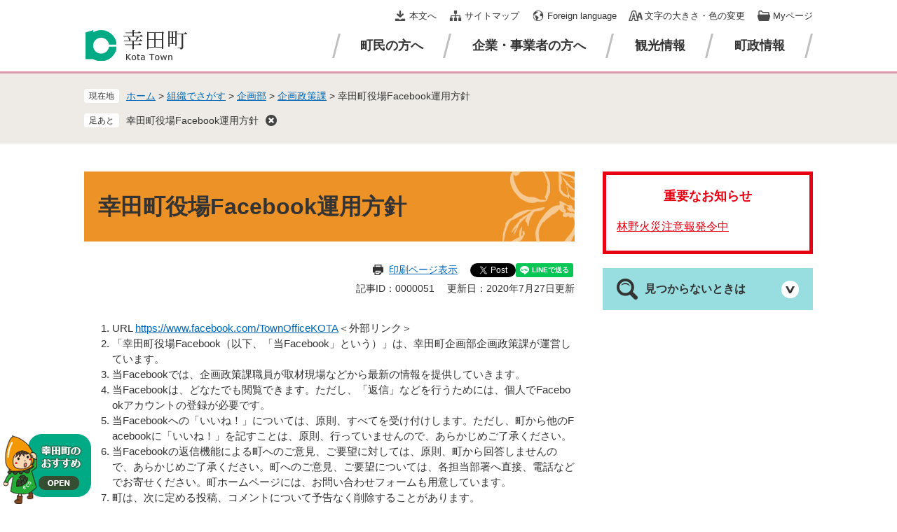

--- FILE ---
content_type: text/html
request_url: https://www.town.kota.lg.jp/soshiki/2/51.html
body_size: 6638
content:
<?xml version="1.0" encoding="utf-8" standalone="no"?>
<!DOCTYPE html PUBLIC "-//W3C//DTD XHTML 1.0 Transitional//EN" "http://www.w3.org/TR/xhtml1/DTD/xhtml1-transitional.dtd">
<html xmlns="http://www.w3.org/1999/xhtml" xml:lang="ja">
<head>
	<!-- Google tag (gtag.js) -->
<script async src="https://www.googletagmanager.com/gtag/js?id=G-YE0BBR76ET"></script>
<script>
  window.dataLayer = window.dataLayer || [];
  function gtag(){dataLayer.push(arguments);}
  gtag('js', new Date());

  gtag('config', 'G-YE0BBR76ET');
  gtag('config', 'UA-178733509-1');
</script>
	<meta http-equiv="X-UA-Compatible" content="IE=edge" />
	<meta http-equiv="Content-Type" content="text/html; charset=utf-8" />
	<meta http-equiv="Content-Language" content="ja" />
	<meta http-equiv="Content-Style-Type" content="text/css" />
	<meta http-equiv="Content-Script-Type" content="text/javascript" />
	<meta name="keywords" content="" />
	<meta name="description" content="" />
	<meta name="viewport" content="width=device-width, initial-scale=1.0" />
	<title>幸田町役場Facebook運用方針 - 幸田町公式ホームページ</title>
	<link rel="shortcut icon" href="/favicon.ico" type="image/vnd.microsoft.icon" />
<link rel="icon" href="/favicon.ico" type="image/vnd.microsoft.icon" />
<link rel="apple-touch-icon" href="/apple-touch-icon.png" />
<link rel="stylesheet" type="text/css" media="print" href="/ssi/css/print.css" />
<script type="text/javascript" src="/ssi/js/escapeurl.js"></script>
<script type="text/javascript" src="/ssi/js/jquery.js"></script>
<script type="text/javascript" src="/ssi/js/jquery-migrate.js"></script>
<script type="text/javascript" src="/ssi/js/common.js"></script>
<script type="text/javascript" src="/ssi/js/s-google.js"></script>
<script type="text/javascript" src="/ssi/js/search-trend.js"></script>
<script type="text/javascript" src="/ssi/js/search-open-page-id.js"></script>
<script type="text/javascript" src="/ssi/js/last-page-parts-load-1.js"></script>
<script type="text/javascript" src="/ssi/js/footstep.js"></script>
<link rel="stylesheet" type="text/css" href="/ssi/css/footstep.css" />
	<style type="text/css" media="all">
		@import url("/ssi/css/detail.css");
	</style>
	
</head>
<body class="detail side2">

<div id="fb-root"></div>
<script type="text/javascript" async defer crossorigin="anonymous" src="https://connect.facebook.net/ja_JP/sdk.js#xfbml=1&amp;version=v6.0"></script>
<!-- コンテナここから -->
<div id="container">
	<!-- レコメンドここから -->
	<script type="text/javascript" src="/ssi/js/recommend.js"></script>
<iframe style="display:none;" id="oProxy" src="https://wwwb.netcrew-analysis.jp/recommend/proxy.html" title="レコメンド情報"></iframe>
	<!-- レコメンドここまで -->
	<span class="hide" id="pagetop">ページの先頭です。</span>
	<span class="hide"><a href="#skip">メニューを飛ばして本文へ</a></span>

	<!-- ヘッダここから -->
	<div id="header" class="floating">
		<div id="header_box">
			<noscript><p>当サイトはJavaScriptを使用したコンテンツや機能を提供しています。ご利用の際はJavaScriptを有効にしてください。</p></noscript>
<div id="spm_wrap"><button type="button" id="spm_menu"><span class="hide">メニュー</span></button></div>
<!-- ヘッダーここから -->
<div id="header2">
	<div id="he_left">
		<div id="logo"><a href="/index2.html"><img src="/img/common/logo.png" alt="幸田町公式ホームページ" width="150" height="50" /></a></div>
	</div>
	<div id="he_right">
		<!-- リンクここから -->
		<ul id="header_link">
			<li id="hl_main"><a href="#skip">本文へ</a></li><!--
			--><li id="hl_sitemap"><a href="/sitemap.html">サイトマップ</a></li><!--
			--><li id="hl_lang"><a href="/soshiki/2/5815.html" lang="en">Foreign language</a></li><!--
			--><li id="hl_func">
				<a href="javascript:void(0)" onclick="javascript:return false;" onkeypress="javascript:return false;" id="acc_func_menu">文字の大きさ・色の変更</a>
				<div id="acc_func_box">
					<!-- 文字の大きさ変更ここから -->
					<dl id="moji_size">
						<dt>文字サイズ</dt><!--
						--><dd><a id="moji_large" href="javascript:fsc('larger');" title="文字サイズを拡大する">拡大</a></dd><!--
						--><dd><a id="moji_default" href="javascript:fsc('default');" title="文字サイズを標準にする">標準</a></dd>
					</dl>
					<!-- 文字の大きさ変更ここまで -->
					<!-- 背景の変更ここから -->
					<dl id="haikei_color">
						<dt>背景色</dt><!--
						--><dd><a id="haikei_white" href="javascript:SetCss(1);" title="背景色を白色に変更する">白</a></dd><!--
						--><dd><a id="haikei_black" href="javascript:SetCss(2);" title="背景色を黒色に変更する">黒</a></dd><!--
						--><dd><a id="haikei_blue"  href="javascript:SetCss(3);" title="背景色を青色に変更する">青</a></dd>
					</dl>
					<!-- 背景の変更ここまで -->
					<button type="button" value="閉じる" id="func_menu_close">閉じる</button>
				</div>
			</li><!--
			--><li id="hl_keep">
				<a href="javascript:void(0)" onclick="javascript:return false;" onkeypress="javascript:return false;" id="acc_keep_menu">Myページ</a>
				<div id="acc_keep_box">
					<div id="keep_page_box"></div>
					<button type="button" value="閉じる" id="keep_menu_close">閉じる</button>
				</div>
			</li>
		</ul>
		<!-- リンクここまで -->
	</div>
</div>
<!-- ヘッダーここまで -->
			<!-- グローバルここから -->
<div id="top_search">
	<div id="top_search_box">
		<ul id="gnav">
			<li id="gnav1"><a href="/life/1/">町民の方へ</a></li><!--
			--><li id="gnav2"><a href="/life/2/">企業・事業者の方へ</a></li><!--
			--><li id="gnav3"><a href="/life/3/">観光情報</a></li><!--
			--><li id="gnav4"><a href="/life/4/">町政情報</a></li>
		</ul>
	</div>
</div>
<!-- グローバルここまで -->
		</div>
	</div>
	<!-- ヘッダここまで -->

	<!-- ぱんくずナビここから -->
	<div id="pankuzu_wrap">
		<!-- [[pankuzu_start]] -->
		<div class="pankuzu">
			<span class="icon_current">現在地</span>
			<span class="pankuzu_class pankuzu_class_top"><a href="/">ホーム</a></span>
			<span class="pankuzu_mark"> &gt; </span>
			<span class="pankuzu_class"><a href="/soshiki/">組織でさがす</a></span>
			<span class="pankuzu_mark"> &gt; </span>
			<span class="pankuzu_class"><a href="/soshiki/2/1219.html">企画部</a></span>
			<span class="pankuzu_mark"> &gt; </span>
			<span class="pankuzu_class"><a href="/soshiki/2/">企画政策課</a></span>
			<span class="pankuzu_mark"> &gt; </span>
			<span class="pankuzu_class pankuzu_class_current">幸田町役場Facebook運用方針</span>
		</div>
		<!-- [[pankuzu_end]] -->
		<!-- [[pankuzu2_start]] --><!-- [[pankuzu2_end]] -->
		<!-- [[pankuzu_life_start]] --><!-- [[pankuzu_life_end]] -->
	</div>
	<!-- ぱんくずナビここまで -->

	<!-- カウントダウンここから -->
	<div id="count_down_area"></div>
	<!-- カウントダウンここまで -->

	<div id="mymainback">

		<!-- メインここから -->
		<div id="main">
			<div id="main_a">
				<hr class="hide" />
				<p class="hide" id="skip">本文</p>

				<div id="main_header">
					<h1>幸田町役場Facebook運用方針</h1>
				</div>

				<div class="content_header_wrap">
					<!-- SDGsアイコンここから -->
					
					<!-- SDGsアイコンここまで -->
					<div id="content_header">
						<div class="btn_print"><a id="print_mode_link" href="javascript:print_normal();">印刷ページ表示</a></div>
						<div id="sns_button_wrap">
	<a href="https://twitter.com/share" class="twitter-share-button">Tweet</a><span class="external_link_text">＜外部リンク＞</span><script type="text/javascript">!function(d,s,id){var js,fjs=d.getElementsByTagName(s)[0],p=/^http:/.test(d.location)?'http':'https';if(!d.getElementById(id)){js=d.createElement(s);js.id=id;js.src=p+'://platform.twitter.com/widgets.js';fjs.parentNode.insertBefore(js,fjs);}}(document, 'script', 'twitter-wjs');</script>
	<script type="text/javascript">document.write('<div class="fb-like" data-href="'+htmlspecialchars_URL(location.href)+'" data-layout="button" data-action="like" data-size="small" data-show-faces="false" data-share="true"></div>');</script>
	<script type="text/javascript">document.write('<div class="line-it-button" data-lang="ja" data-type="share-a" data-ver="3" data-url="'+htmlspecialchars_URL(location.href)+'" data-color="default" data-size="small" data-count="false" style="display: none;"></div>');</script><script type="text/javascript" src="https://www.line-website.com/social-plugins/js/thirdparty/loader.min.js" async="async" defer="defer"></script>
</div>
						<div id="content_info">
							<span class="open_page_id">記事ID：0000051</span>
							<span>更新日：2020年7月27日更新</span>
						</div>
					</div>
				</div>

				<!-- main_bodyここから -->
				<div id="main_body">

					
					<div class="detail_free" ><ol>
<li>URL <a href="https://www.facebook.com/TownOfficeKOTA" target="_blank">https://www.facebook.com/TownOfficeKOTA</a><span class="external_link_text">＜外部リンク＞</span></li>
<li>「幸田町役場Facebook（以下、「当Facebook」という）」は、幸田町企画部企画政策課が運営しています。</li>
<li>当Facebookでは、企画政策課職員が取材現場などから最新の情報を提供していきます。</li>
<li>当Facebookは、どなたでも閲覧できます。ただし、「返信」などを行うためには、個人でFacebookアカウントの登録が必要です。</li>
<li>当Facebookへの「いいね！」については、原則、すべてを受け付けします。ただし、町から他のFacebookに「いいね！」を記すことは、原則、行っていませんので、あらかじめご了承ください。</li>
<li>当Facebookの返信機能による町へのご意見、ご要望に対しては、原則、町から回答しませんので、あらかじめご了承ください。町へのご意見、ご要望については、各担当部署へ直接、電話などでお寄せください。町ホームページには、お問い合わせフォームも用意しています。</li>
<li>町は、次に定める投稿、コメントについて予告なく削除することがあります。
<ol>
<li>法律、法令等に違反する内容または違反する恐れがある内容</li>
<li>特定の個人、団体等を誹謗中傷するもの</li>
<li>政治、宗教活動を目的とするもの</li>
<li>著作権、商標権、肖像権など市または第三者の知的所有権を侵害するもの</li>
<li>広告、宣伝、勧誘、営業活動、その他営利を目的とするもの</li>
<li>人権、思想、信条等の差別、または差別を助長させるもの</li>
<li>公の秩序または善良の風俗に反する内容</li>
<li>虚偽や事実と異なる内容及び単なる噂や噂を助長させるもの</li>
<li>承諾なく個人情報を特定、開示、漏洩する等プライバシーを侵害するもの</li>
<li>プログラム等</li>
<li>わいせつな表現などを含むもの</li>
<li>その他町が不適切と判断した情報及びこれらの内容を含むホームページへのリンク</li>
</ol>
</li>
<li>投稿により生じた損害について、町は、いかなる場合でも一切責任を負いません。町は、予告なく運用ポリシーの変更や運用方法の見直し、利用を中止または削除する場合があります。</li>
</ol>

<h2 align="left">参考：Facebookとは</h2>

<p align="left">Facebook社（Facebook,Inc.）が提供するSNS（ソーシャル・ネットワーク・サービス）で、利用者は420文字以内の投稿を行うことができます。メールアドレス等を登録するだけで誰でも無料で利用できるサービスです。利用者が実名で登録するため、信頼性が高いSNSといわれており、インターネットを活用したコミュニケーションツールとして、世界中の人々に利用されています。<a href="http://www.facebook.com/" target="_blank">Facebookホームページ</a><span class="external_link_text">＜外部リンク＞</span></p>

<h2 align="left">Facebookアカウントの登録方法</h2>

<p align="left">登録はFacebookホームページから行うことができます。登録方法を説明したホームページ「<a href="http://f-navigation.jp/" target="_blank">Facebook公認ナビゲーションサイト</a><span class="external_link_text">＜外部リンク＞</span>」も参考にしてください。</p>

<h2 align="left">参考Facebook公式ナビゲーションサイト「Facebook navi」とは</h2>

<p align="left">Facebook提供が提供している公式ナビゲーションサイトです。使い方ガイド、用語解説、人気の高いFacebookの紹介などを総合的に紹介しています。<br />
<a href="http://f-navigation.jp/" target="_blank">公式ナビゲーションサイト</a><span class="external_link_text">＜外部リンク＞</span></p>
</div>


<div id="section_footer">
	<div id="section_footer_ttl"><h2>このページに関するお問い合わせ先</h2></div>
	<div id="section_footer_detail">
		<span class="sf_name"><a href="/soshiki/2/">企画政策課</a></span>
		<br />
		<span class="sf_zip">〒444-0192</span>
		<span class="sf_address">愛知県額田郡幸田町大字菱池字元林1番地1</span><br />
		
		
		
	</div>
</div>


<!-- [[add-template-pdf]] -->
<!-- [[add-template-windowsmediaplayer]] -->
					
					

				</div>
				<!-- main_bodyここまで -->

			</div>
		</div>
		<!-- メインここまで -->
		<hr class="hide" />

		<!-- サイドバー1ここから -->
		<!-- サイドバー1ここまで -->

		<!-- サイドバー2ここから -->
		<div id="sidebar2">

			<!-- 重要なお知らせここから -->
			<div id="important_noticest_area"></div>
			<!-- 重要なお知らせここまで -->

			<!-- レコメンドここから -->
			<div id="recommend_tag" style="display: none;">
				<div id="sidebar_recommend">
					<div id="recommend_title"><h2><span>このページを見ている方は</span><span>こんなページも見ています</span></h2></div>
					<!-- [[recommend_tag]] -->
				</div>
			</div>
			<!-- レコメンドここまで -->

			<!-- AIレコメンドここから -->
			<div id="ai_recommend_tag" style="display: none;">
				<div id="sidebar_ai_recommend">
					<div id="ai_recommend_title"><h2><span>AI（人工知能）はこんな</span><span>ページをおすすめします</span></h2></div>
					<!-- [[ai_recommend_tag]] -->
				</div>
			</div>
			<!-- AIレコメンドここまで -->

			<!-- 関連リンクここから -->
			
			<!-- 関連リンクここまで -->

			<!-- 「見つからないとき」ここから -->
			<div id="mitsukaranai_wrap">
	<div id="mitsukaranai_box">
		<div id="mitsukaranai_ttl">
			<a href="javascript:void(0)" onclick="javascript:return false;" onkeypress="javascript:return false;" id="mitsukaranai_open"><span>見つからないときは</span></a>
		</div>
		<div id="mitsukaranai_txt">
			<!-- 検索ここから -->
			<div id="top_search_keyword">
				<!-- Googleカスタム検索ここから -->
				<form action="/search.html" method="get" id="cse-search-box" name="cse-search-box">
					<input type="hidden" name="cx" value="86f356bcd716f5b25" /><!--
					--><input type="hidden" name="cof" value="FORID:11" /><!--
					--><input type="hidden" name="ie" value="UTF-8" /><!--
					--><label for="tmp_query">キーワード検索</label><!--
					--><input type="text" name="q" value="" id="tmp_query" /><!--
					--><input type="submit" value="検索" id="submit" name="sa" />
				</form>
				<script type="text/javascript" src="https://www.google.com/coop/cse/brand?form=cse-search-box"></script>
				<!-- Googleカスタム検索ここまで -->
				<div id="cse_filetype">
					<fieldset>
						<legend><span class="hide">検索対象</span></legend>
						<span class="cse_filetypeselect"><input type="radio" name="google_filetype" id="filetype_all" checked="checked" /><label for="filetype_all">すべて</label></span>
						<span class="cse_filetypeselect"><input type="radio" name="google_filetype" id="filetype_html" /><label for="filetype_html">ページ</label></span>
						<span class="cse_filetypeselect"><input type="radio" name="google_filetype" id="filetype_pdf" /><label for="filetype_pdf">PDF</label></span>
					</fieldset>
				</div>
			</div>
			<!-- 検索ここまで -->
			<!-- ページ番号検索ここから -->
			<div id="top_search_page_id_wrap">
				<label for="open_page_id">記事ID検索</label><!--
				--><div id="top_search_page_id">
					<input type="text" id="open_page_id" name="open_page_id" value="" /><!--
					--><input type="submit" value="表示" id="open_page_id_submit" name="open_page_id_submit" onclick="javascript:search_open_page_id();" onkeypress="javascript:search_open_page_id();" />
				</div>
				<div id="open_page_id_message"></div>
			</div>
			<!-- ページ番号検索ここまで -->
			<!-- 注目ワードここから -->
			<div id="search_trend_word">
				<div id="search_trend_word_ttl"><span>注目ワード</span></div>
				<p>コロナウイルス
ふるさと納税
採用
広報こうた</p>
			</div>
			<!-- 注目ワードここまで -->
			<!-- 検索メニューここから -->
			<div id="search_menu_list">
				<ul>
					<li><a href="/soshiki/">組織でさがす</a></li>
					<li><a href="/life/">分類でさがす</a></li>
					<li><a href="/calendar/">カレンダーでさがす</a></li>
					<li><a href="/life/sub/1/">よくある質問</a></li>
					<!--<li><a href="/map/">地図でさがす</a></li>-->
				</ul>
			</div>
			<!-- 検索メニューここまで -->
		</div>
	</div>
</div>
			<!-- 「見つからないとき」ここまで -->

		</div>
		<!-- サイドバー2ここまで -->

	</div><!-- 3カラム終わり -->

	<!-- フッタここから -->
	<div id="footer">
		<div id="footer_link_pagetop">
	<a href="#pagetop"><img src="/img/common/btn_pagetop.png" alt="このページの先頭へ" width="70" height="70" /></a>
</div>
		<div id="author_info">
	<div id="author_box">
		<p class="f_author">幸田町役場</p>
		<p class="f_number">法人番号7000020235016</p>
		<p class="f_address"><span>〒444-0192</span><span>愛知県額田郡幸田町大字菱池字元林1番地1</span></p>
		<p class="f_contact"><span>Tel：0564-62-1111（代表）</span><span>Fax：0564-63-5139</span></p>
		<p class="f_detail">開庁時間：午前8時30分から午後5時15分まで（土日・祝日・年末年始を除く）</p>
	</div>
	<!-- リンクここから -->
	<div id="footer_link">
	<ul>
		<li><a href="/soshiki/2/24.html">個人情報の取り扱いについて</a></li><!--
		--><li><a href="/soshiki/2/281.html">免責事項</a></li><!--
		--><li><a href="/soshiki/2/3.html">RSS配信について</a></li><!--
		--><li><a href="/soshiki/2/6806.html">アクセシビリティ</a></li>
	</ul>
</div>
	<!-- リンクここまで -->
	<div id="copyright"><p lang="en">Copyright &#169;  Kota Town. All Rights Reserved.</p></div>
</div>
<!-- おすすめ情報ここから -->
<div id="osusume_banner">
	<div id="osusume_banner_box">
		<div id="osusume_banner_ttl">
			<a href="javascript:void(0)" onclick="javascript:return false;" onkeypress="javascript:return false;" id="osusume_banner_open"><img src="/img/common/btn_osusume.png" alt="幸田町のおすすめ" width="125" height="100" /></a>
		</div>
		<div id="osusume_banner_list">
			<div id="osusume_banner_list_box">
				<ul>
					<li><a href="http://www.happiness.kota.aichi.jp/index.htm"><img src="/img/banner/osusume/bnr_osusume1.png" alt="ハッピネス・ヒル・幸田" width="200" height="60" /></a><span class="external_link_text">＜外部リンク＞</span></li>
					<li><a href="http://www.fudegaki-sato.com/"><img src="/img/banner/osusume/bnr_osusume2.png" alt="道の駅 筆柿の里・幸田" width="200" height="60" /></a><span class="external_link_text">＜外部リンク＞</span></li>
					<li><a href="http://kotashakyo.jp/"><img src="/img/banner/osusume/bnr_osusume3.png" alt="幸田町社会福祉協議会" width="200" height="60" /></a><span class="external_link_text">＜外部リンク＞</span></li>
					<li><a href="/360/"><img src="/img/banner/osusume/bnr_osusume4.png" alt="360度パノラマビュー" width="200" height="60" /></a></li>
				</ul>
			</div>
		</div>
	</div>
</div>
<!-- おすすめ情報ここまで -->
	</div>
	<!-- フッタここまで -->

</div>
<!-- コンテナここまで -->
<!-- AIレコメンドここから -->
<script type="text/javascript" src="/ssi/js/ai-recommend-lib.js"></script>
<script type="text/javascript" src="/ssi/js/ai-recommend.js"></script>
<!-- AIレコメンドここまで -->


<script type="text/javascript" src="/_Incapsula_Resource?SWJIYLWA=719d34d31c8e3a6e6fffd425f7e032f3&ns=1&cb=1626278389" async></script></body>
</html>

--- FILE ---
content_type: text/html
request_url: https://www.town.kota.lg.jp/parts/last_page_important_notices_1.html?_=1769479142925
body_size: -197
content:
<div id="detail_side_important">
	<h2 id="detail_side_important_ttl">重要なお知らせ</h2>
	
	<ul id="detail_side_important_list">
		
		<li><span class="article_title"><a href="/soshiki/22/25644.html">林野火災注意報発令中</a></span></li>
		
	</ul>
	
</div>

--- FILE ---
content_type: text/css
request_url: https://www.town.kota.lg.jp/ssi/css/footstep.css
body_size: 479
content:
@charset "utf-8";

/* あしあと機能 */
#footstep_wrap {
	width: auto;
	height: auto;
	margin: 0px;
	padding: 0px;
}
#mymainback #footstep_wrap {
	-webkit-box-ordinal-group: 1;
	    -ms-flex-order: 0;
	        order: 0;
	width: 100%;
}

#footstep {
	margin: 0px;
	padding: 2px 0px 2px 6rem;
	position: relative;
}

#footstep_detail {
	display: inline;
}
#footstep_detail:before {
	content: '足あと';
	display: block;
	width: 5rem;
	background: #fff;
	border-radius: 4px;
	font-size: 1.2rem;
	line-height: 1.2;
	padding: 3px 0px;
	text-align: center;
	-webkit-box-sizing: border-box;
	        box-sizing: border-box;
	position: absolute;
	top: 2px;
	left: 0px;
}

#clear_footstep {
	display: inline-block;
	vertical-align: middle;
	margin: -2px 0px 0px 10px;
	width: 16px;
	height: 16px;
	background: url(/img/common/icon_footstep_close.png) no-repeat center center transparent;
	cursor: pointer;
}
#footstep_detail:empty,
#footstep_detail:empty + #clear_footstep {
	display: none;
}

.fs_rireki {
	display: inline;
}
.fs_rireki:before {
	content: '>';
	padding: 0px 0.4em;
}
.fs_rireki:first-child:before {
	display: none;
}
.fs_rireki:last-child a {
	text-decoration: none !important;
	color: inherit !important;
	cursor: default;
}
/* あしあと機能 ここまで */


/* ページ記憶 */
#keep_page {
	font-size: 1.4rem;
	text-align: left;
}
#keep_page .btn_func {
	display: block;
	background: #de98ab;
	color: #333;
	line-height: 2rem;
	margin: 0px 0px 5px;
	padding: 10px;
	text-align: center;
	cursor: pointer;
}

#ktp_item_list {
	display: block;
	margin: 0px;
	padding: 0px;
	list-style: none;
	min-height: 60px;
	max-height: calc(100vh - 280px);
	overflow-y: auto;
}
#ktp_item_list:empty {
	min-height: 0px;
}
#ktp_item_list:empty:before {
	content: '登録がありません。';
	display: block;
	margin: 1em 0px;
}

.ktp_item {
	display: block;
	border-bottom: 1px dotted #a0a0a0;
	padding: 9px 30px 9px 0px;
	position: relative;
}
.ktp_item_del {
	display: block;
	width: 15px;
	height: 16px;
	background: url(/img/common/icon_gomibako.png) no-repeat center center transparent;
	cursor: pointer;
	position: absolute;
	right: 0px;
	top: 50%;
	-webkit-transform: translateY(-50%);
	    -ms-transform: translateY(-50%);
	        transform: translateY(-50%);
}
/* ページ記憶ここまで */


/* アクセシビリティチェック画面 */
/*
.errrange ~ #keep_page {
	display: none;
}
*/
/* アクセシビリティチェック画面 ここまで */

--- FILE ---
content_type: text/css
request_url: https://www.town.kota.lg.jp/ssi/css/parts.css
body_size: 7169
content:
@charset "utf-8";

/********** 1 共通 **********/

/* float clear */
.cf:before,
.cf:after {
	content: "";
	display: table;
}
.cf:after {
	clear: both;
}
/* For IE 6/7 (trigger hasLayout) */
.cf {
	zoom: 1;
}

/* スマートフォン用 */
#viewPCMode {
	display: none;
}
#sp_page_index_link_wrap {
	display: none;
}
#spm_wrap {
	display: none;
}
.sp_button {
	display: none;
}

/* レスポンシブアコーディオン用 */
.acc_title + input {
	display: none;
}
.acc_icon {
	display: none;
}

/* 隠す */
.hide {
	display: block;
	width: 0px;
	height: 0px;
	margin: 0px;
	padding: 0px;
	clip: rect(0,0,0,0);
	overflow: hidden;
}
hr.hide {
	border: none;
}

/* 承認枠 */
#approval_table {
	font-size: 1.4rem;
}

/* Googlemap */
.gglmap {
	position: relative;
	padding-top: 30px;
	padding-bottom: 56.25%;
	height: 0px;
	overflow: hidden;
}
.gglmap iframe,
.gglmap object,
.gglmap embed {
	position: absolute;
	top: 0px;
	left: 0px;
	width: 100%;
	height: 100%;
}


/********** 2 基本設定 **********/

/* フォント */
body {
	color: #333;
	font-family: Meiryo, メイリオ, 'Hiragino Kaku Gothic ProN', 'ヒラギノ角ゴ ProN W3', Osaka, sans-serif;
}
em {
	font-family: 'Hiragino Kaku Gothic ProN', 'ヒラギノ角ゴ ProN W3', Osaka, 'MS PGothic', sans-serif;
}

.mincho {
	font-family: '游明朝', 'Yu Mincho', '游明朝体', 'YuMincho', 'ヒラギノ明朝 Pro W3', 'Hiragino Mincho Pro', 'HiraMinProN-W3', serif;
}

/* リンク */
a:link {
	color: #0068b7;
	text-decoration: underline;
}
a:visited {
	color: #660099;
	text-decoration: underline;
}
a:active {
	color: #cc0000;
	text-decoration: underline;
}
a:hover {
	color: #000000;
	text-decoration: underline;
}

a img {
	border: none;
}

input[type="button"],
input[type="submit"],
button {
	cursor: pointer;
	font-family: Meiryo, メイリオ, 'Hiragino Kaku Gothic ProN', 'ヒラギノ角ゴ ProN W3', Osaka, sans-serif;
	font-size: 1.5rem;
}

input[type="text"],
textarea,
select {
	font-family: Meiryo, メイリオ, 'Hiragino Kaku Gothic ProN', 'ヒラギノ角ゴ ProN W3', Osaka, sans-serif;
	font-size: 1.5rem;
}

/* 外部リンク */
.external_link_text {
	display: none;
}

/* 基本タグ */
hr {
	clear: both;
}

p {
	margin: 1em 0px;
	word-break: normal;
	word-wrap: break-word;
}
#main_body p {
	line-height: 1.75;
}

/* テーブル */
#main_body table {
	border-color: #d2c8a6;
	border-collapse: collapse;
	border-style: solid;
	margin: 0px 0px 10px;
	max-width: 100%;
}
#main_body th {
	background: #eeebe6;
	border-color: #d2c8a6;
	border-collapse: collapse;
	border-style: solid;
	border-width: 1px;
	padding: 0.5em;
}
#main_body td {
	border-color: #d2c8a6;
	border-collapse: collapse;
	border-style: solid;
	border-width: 1px;
	padding: 0.5em;
}
/* テーブル（borderを「0」に設定した場合は罫線を表示させない） */
/*
#main_body table[border="0"],
#main_body table[border="0"] th,
#main_body table[border="0"] td {
	border-width: 0px;
}
*/
/* テーブル内のpタグのマージンを0にする */
#main_body table p {
	margin: 0px 0px 1em;
}
#main_body table p:last-child {
	margin: 0px;
}

/* 見出し */
#main_header {
	margin-bottom: 30px;
}
#main_header h1 {
	margin: 0px;
	font-size: 3.2rem;
	font-weight: bold;
	background: url(/img/common/h1_bg.png) no-repeat right bottom #ed9226;
	padding: 26px 20px;
}

#main_body h2,
.section_information2 h2 {
	clear: both;
	margin: 20px 0px;
	font-size: 2.4rem;
	font-weight: bold;
	background: #e2d7c6;
	padding: 19px 20px 18px;
}

#main_body h3 {
	clear: both;
	margin: 20px 0px;
	font-size: 1.8rem;
	font-weight: bold;
	background: #e5f5dd;
	padding: 13px 20px 12px;
}

#main_body h4 {
	clear: both;
	margin: 20px 0px;
	font-size: 1.6rem;
	font-weight: bold;
	border: 1px solid #ed9226;
	padding: 13px 18px;
}

#main_body h5 {
	clear: both;
	margin: 20px 0px;
	font-size: 1.6rem;
	font-weight: bold;
	background: url(/img/common/h5_bg.png) no-repeat left 1em #fff;
	padding: 12px 20px 11px;
}

#main_body h6 {
	clear: both;
	margin: 20px 0px;
	font-size: 1.6rem;
	font-weight: bold;
	background: url(/img/common/h6_bg.png) no-repeat left 0.9em #fff;
	padding: 9px 20px;
}

#main_body h2 a, #main_body h3 a, #main_body h4 a, #main_body h5 a, #main_body h6 a,
.section_information2 h2 {
	color: inherit;
}


/********** 3 ヘッダ **********/

/* ヘッダ */
#header {
	font-size: 1.3rem;
	background: #fff;
	border-bottom: 3px solid #de98ab;
	-webkit-box-sizing: border-box;
	        box-sizing: border-box;
}
#header_box {
	width: 1040px;
/*	max-width: calc(100% - 40px);*/
	margin: 0px auto;
	padding: 0px;
	min-height: 102px;
	position: relative;
}

#he_left {
	width: 150px;
	position: absolute;
	left: 0px;
	bottom: 12px;
}
#he_left h1, #he_left p {
	margin: 0px;
}
#he_left a {
	display: block;
}
#he_left img {
	max-width: 100%;
	height: auto;
}

#he_right {
	margin-left: 170px;
	padding: 10px 0px 5px;
	text-align: right;
}

#header_link {
	margin: 0px;
	padding: 0px;
	list-style: none;
}
#header_link > li {
	display: inline-block;
	vertical-align: top;
	margin: 0px 0px 5px 15px;
}
#header_link > li > a {
	display: inline-block;
	color: #333;
	line-height: 1.5rem;
	text-decoration: none;
	padding: 5px 0px 5px 25px;
	background-color: transparent;
	background-repeat: no-repeat;
	background-position: left center;
}
#header_link > li#hl_main > a {
	background-image: url(/img/common/icon_head_main.png);
}
#header_link > li#hl_guide > a {
	background-image: url(/img/common/icon_head_guide.png);
}
#header_link > li#hl_sitemap > a {
	background-image: url(/img/common/icon_head_sitemap.png);
}
#header_link > li#hl_lang > a {
	background-image: url(/img/common/icon_head_lang.png);
}
#header_link > li#hl_func > a {
	background-image: url(/img/common/icon_head_support.png);
}
#header_link > li#hl_keep > a {
	background-image: url(/img/common/icon_head_bookmark.png);
}

/* 補助機能 */
#hl_func {
	position: relative;
}

#acc_func_box {
	display: none;
	position: absolute;
	top: 100%;
	right: 0px;
	z-index: 10;
	background: #efefef;
	-webkit-box-shadow: 0px 4px 8px 0px rgba(0,0,0,0.4);
	        box-shadow: 0px 4px 8px 0px rgba(0,0,0,0.4);
	border-radius: 5px;
	-webkit-box-sizing: border-box;
	        box-sizing: border-box;
	padding: 25px 30px;
	width: 220px;
	min-width: 16em;
	text-align: left;
}
#acc_func_box.func_menu_open {
	display: block;
}

#acc_func_box dl {
	margin: 0px 0px 15px;
	padding: 0px;
}
#acc_func_box dl dt {
	display: inline-block;
	vertical-align: middle;
	line-height: 2rem;
	margin: 0px 4px 0px 0px;
	padding: 0px;
}
#acc_func_box dl dd {
	display: inline-block;
	vertical-align: middle;
	line-height: 2rem;
	margin: 0px 0px 0px 1px;
	padding: 0px;
}
#acc_func_box dl dd a {
	display: block;
	background: #fff;
	border: 1px solid #c7c5c2;
	border-radius: 4px;
	color: #333;
	font-weight: bold;
	text-decoration: none;
	padding: 4px 8px;
}

#acc_func_box dl dd a#moji_default {
	font-weight: normal;
}

#acc_func_box dl#haikei_color dd {
	margin-left: 5px;
}
#acc_func_box dl dd a#haikei_white {
	border-color: #c7c5c2;
	background: #fff !important;
	color: #333 !important;
}
#acc_func_box dl dd a#haikei_black {
	border-color: #000;
	background: #000 !important;
	color: #fff !important;
}
#acc_func_box dl dd a#haikei_blue {
	border-color: #00f;
	background: #00f !important;
	color: #ff0 !important;
}

#func_menu_close {
	display: block;
	width: 7rem;
	border: none;
	background: #333;
	color: #fff;
	font-size: 1.1rem;
	margin: 30px auto 0px;
	padding: 4px 0px;
}

/* ページ一時保存 */
#hl_keep {
	position: relative;
}

#acc_keep_box {
	display: none;
	position: absolute;
	top: 100%;
	right: 0px;
	z-index: 10;
	background: #efefef;
	-webkit-box-shadow: 0px 4px 8px 0px rgba(0,0,0,0.4);
	        box-shadow: 0px 4px 8px 0px rgba(0,0,0,0.4);
	border-radius: 5px;
	-webkit-box-sizing: border-box;
	        box-sizing: border-box;
	padding: 20px;
	width: 300px;
	min-width: 20em;
	text-align: left;
}
#acc_keep_box.keep_menu_open {
	display: block;
}

#keep_menu_close {
	display: block;
	width: 7rem;
	border: none;
	background: #333;
	color: #fff;
	font-size: 1.1rem;
	margin: 15px auto 0px;
	padding: 4px 0px;
}

/* グローバルメニュー */
#gnav {
	margin: 0px 0px 0px 170px;
	padding: 0px 0px 17px;
	list-style: none;
	text-align: right;
}
#gnav li {
	display: inline-block;
	vertical-align: middle;
	background: url(/img/common/line_gnav.png) no-repeat right center transparent;
	padding: 10px 40px 10px 30px;
}
#gnav li:first-child {
	background: url(/img/common/line_gnav.png) no-repeat left center, url(/img/common/line_gnav.png) no-repeat right center transparent;
	padding-left: 40px;
}
#gnav li a {
	display: block;
	font-family: '游明朝', 'Yu Mincho', '游明朝体', 'YuMincho', 'ヒラギノ明朝 Pro W3', 'Hiragino Mincho Pro', 'HiraMinProN-W3', serif;
	color: #333;
	font-size: 1.8rem;
	font-weight: bold;
	line-height: 2rem;
	text-decoration: none;
}

/* ヘッダ（フローティング） */
@media screen and (max-width: 1039px) {

	#container.header_fixed {
		padding-top: 0px !important;
	}

} /* end max-width: 1039px */
@media screen and (max-height: 499px) {

	#container.header_fixed {
		padding-top: 0px !important;
	}

} /* end max-height: 499px */
@media screen and (min-width: 1040px) and (min-height: 500px) {

	#header.floating {
		position: static;
		top: -200px;
		-webkit-transition: top 0.5s ease-in-out;
		-o-transition: top 0.5s ease-in-out;
		transition: top 0.5s ease-in-out;
	}
	#container.header_fixed #header.floating {
		position: fixed;
		top: 0px;
		left: 0px;
		z-index: 100;
		width: 100%;
	}
	#container.header_fixed #header.floating #header_box {
		min-height: 77px;
		background: url(/img/common/img_head_floating.png) no-repeat 175px top transparent;
	}
	#container.header_fixed #header.floating #he_right {
		display: none;
	}
	#container.header_fixed #header.floating #gnav {
		padding-top: 20px;
	}

} /* end min-width: 1040px and min-height: 500px */

/* ヘッダ（フローティング） プレビュー編集モード */
#preview_edit_move_bar ~ #container {
	padding-top: 0px !important;
}
#preview_edit_move_bar ~ #container #header.floating {
	position: static !important;
}

/********** 4 フッタ **********/

/* ページトップ */
#footer_link_pagetop {
	display: block;
	width: 70px;
	position: fixed;
	right: 20px;
	bottom: -140px;
	z-index: 70;
	-webkit-transition: bottom 0.5s ease-in-out;
	-o-transition: bottom 0.5s ease-in-out;
	transition: bottom 0.5s ease-in-out;
}
#footer_link_pagetop.fixed {
	bottom: 15px;
}
#footer_link_pagetop a {
	display: block;
}
#footer_link_pagetop img {
	width: 100%;
	height: auto;
}

/* SDGs */
#sdgs_banner {
	display: block;
	width: 135px;
	height: 130px;
	position: fixed;
	left: 10px;
	bottom: 72px;
	z-index: 80;
}
#sdgs_banner a {
	display: block;
}
#sdgs_banner img {
	width: 100%;
	height: auto;
}

/* おすすめ */
#osusume_banner {
	display: block;
	width: 125px;
	height: 100px;
	position: fixed;
	left: 5px;
	bottom: 0px;
	z-index: 90;
}
#osusume_banner.open {
	width: auto;
	height: auto;
}

#osusume_banner_box {
	width: auto;
	max-width: calc(100vw - 130px);
	display: table;
}
#osusume_banner_box > div {
	display: table-cell;
	vertical-align: bottom;
}

#osusume_banner_ttl {
	width: 105px;
}
#osusume_banner_ttl a {
	display: block;
	width: 125px;
	height: 100px;
	position: absolute;
	left: 0px;
	bottom: 0px;
	z-index: 1;
}
#osusume_banner_ttl img {
	width: 100%;
	height: auto;
}
#osusume_banner_ttl a:before {
	content: '';
	display: block;
	width: 58px;
	height: 20px;
	background: url(/img/common/btn_osusume_open.png) no-repeat center center transparent;
	position: absolute;
	left: 50px;
	bottom: 20px;
}
#osusume_banner.open #osusume_banner_ttl a:before {
	background-image: url(/img/common/btn_osusume_close.png);
}

#osusume_banner_list_box {
	display: none;
	background: #fff;
	border: 2px solid #02aa85;
	border-left-width: 20px;
	border-radius: 0px 20px 20px 0px;
	margin-bottom: 10px;
}
#osusume_banner.open #osusume_banner_list_box {
	display: block;
}
#osusume_banner_list_box ul {
	margin: 0px;
	padding: 7px 7px 7px 12px;
	list-style: none;
}
#osusume_banner_list_box ul li {
	display: inline-block;
	vertical-align: middle;
	margin: 5px 5px 5px 0px;
}

/* フッタ */
#footer {
	font-size: 1.4rem;
	border-top: 3px solid #de98ab;
}

#author_info {
	background: url(/img/common/bg_footer.png) no-repeat bottom right #fff;
	width: 1360px;
	max-width: 100%;
	margin: 0px auto;
	padding: 18px 0px 30px;
}
#author_info > div {
	width: 1040px;
/*	max-width: calc(100% - 40px);*/
	margin: 0px auto;
/*	text-shadow: 0px 0px 3px #fff, 0px 0px 3px #fff, 0px 0px 3px #fff, 0px 0px 3px #fff, 0px 0px 3px #fff, 0px 0px 3px #fff, 0px 0px 3px #fff, 0px 0px 3px #fff, 0px 0px 3px #fff, 0px 0px 3px #fff, 0px 0px 3px #fff, 0px 0px 3px #fff, 0px 0px 3px #fff, 0px 0px 3px #fff, 0px 0px 3px #fff;*/
	-webkit-box-sizing: border-box;
	        box-sizing: border-box;
	padding-right: 480px;
}

#author_box p {
	margin: 0px;
	line-height: 1.75;
}
#author_box p.f_author {
	font-size: 1.6rem;
	font-weight: bold;
}
#author_box p span {
	display: inline-block;
	margin-right: 1em;
}

#footer_link ul {
	margin: 16px 0px 0px;
	padding: 0px;
	list-style: none;
}
#footer_link ul li {
	display: inline-block;
	line-height: 1.2;
	border-right: 1px solid #333;
	margin: 5px 15px 5px 0px;
	padding-right: 15px;
}
#footer_link ul li:last-child {
	border-right: none;
	margin-right: 0px;
	padding-right: 0px;
}
#footer_link ul li a {
	color: #333;
}

#copyright p {
	margin: 16px 0px 0px;
	font-size: 1.2rem;
}

/********** 5 パンくず **********/

/* パンくず */
#pankuzu_wrap {
	background: #eeebe6;
	font-size: 1.4rem;
	padding: 20px 0px;
}
#pankuzu_wrap > div {
	width: 1040px;
/*	max-width: calc(100% - 40px);*/
	margin: 0px auto 10px;
	-webkit-box-sizing: border-box;
	        box-sizing: border-box;
}
#pankuzu_wrap > div:last-child {
	margin-bottom: 0px;
}

.pankuzu {
	padding: 2px 0px 2px 6rem;
	position: relative;
}
.pankuzu .icon_current {
	display: none;
}
.pankuzu:first-child .icon_current {
	display: block;
	width: 5rem;
	background: #fff;
	border-radius: 4px;
	font-size: 1.2rem;
	line-height: 1.2;
	padding: 3px 0px;
	text-align: center;
	-webkit-box-sizing: border-box;
	        box-sizing: border-box;
	position: absolute;
	top: 2px;
	left: 0px;
}

/* カウントダウン */
#count_down_area {
	background: #eeebe6;
	font-size: 1.4rem;
}
#count_down_area > div {
	width: 1040px;
/*	max-width: calc(100% - 40px);*/
	margin: 0px auto;
	padding-bottom: 10px;
}
#count_down_area > div:first-child {
	margin-top: -10px;
}
#count_down_area > div:last-child {
	padding-bottom: 20px;
}

.countdown_box2 {
	text-align: right;
}
.countdown_box2 > span {
	display: inline-block;
	vertical-align: middle;
}
.countdown_box2 > span.cnt_ttl span {
	display: inline-block;
	background: #ffc74e;
	font-size: 1.2rem;
	font-weight: bold;
	margin-right: 10px;
	padding: 1px 8px;
	border-radius: 4px;
	position: relative;
}
.countdown_box2 > span.cnt_ttl span:before {
	content: '';
	width: 0px;
	height: 0px;
	border: 4px solid transparent;
	border-right: none;
	border-left-width: 7px;
	border-left-color: #ffc74e;
	position: absolute;
	top: 50%;
	right: -6px;
	-webkit-transform: translateY(-50%);
	    -ms-transform: translateY(-50%);
	        transform: translateY(-50%);
}
.countdown_box2 > span.cnt_num {
	font-size: 1.6rem;
	font-weight: bold;
	color: #cc0000;
	margin-left: 10px;
}


/********** 6 メイン・サイド **********/

/* メイン */
#mymainback {
	margin-top: 40px;
	margin-bottom: 60px;
}

/* サイドバー */
#sidebar1 > div,
#sidebar2 > div {
	margin-bottom: 20px;
}
#sidebar1 > div:last-child,
#sidebar2 > div:last-child {
	margin-bottom: 0px !important;
}

/* サイドメニュー */
.side_box {
	background: #f1f1f1;
}

.side_box_ttl h2 {
	margin: 0px;
	padding: 7px 20px 6px;
	background: #98dddf;
	font-size: 1.8rem;
	font-weight: bold;
}

.side_box_list ul {
	margin: 0px;
	padding: 10px 20px;
	list-style: none;
}
.side_box_list ul li {
	padding: 8px 0px 8px 15px;
	background: url(/img/common/icon_list.png) no-repeat left 1em;
}
.side_box_list ul li ul {
	padding: 0px;
}
.side_box_list ul li ul li {
	padding: 4px 0px 4px 15px;
	background-size: 5px auto;
	background-position: left 0.8em;
}

.side_box_txt {
	padding: 15px 20px 20px;
}
.side_box_txt p,
.side_box_txt > div {
	margin: 0px 0px 0.5em;
}
.side_box_txt p:last-child,
.side_box_txt > div:last-child {
	margin-bottom: 0px;
}

/* レコメンド・AIレコメンド */
#sidebar_recommend,
#sidebar_ai_recommend {
	background: #eeebe6;
}
#sidebar_recommend h2,
#sidebar_ai_recommend h2 {
	margin: 0px;
	padding: 16px 20px 15px;
	border-bottom: 3px solid #de98ab;
	font-size: 1.8rem;
	font-weight: bold;
	line-height: 1.3;
	text-align: center;
}
#sidebar_recommend h2 span,
#sidebar_ai_recommend h2 span {
	display: inline-block;
}
#sidebar_recommend ul,
#sidebar_ai_recommend ul {
	margin: 0px;
	padding: 10px 20px;
	list-style: none;
}
#sidebar_recommend ul li,
#sidebar_ai_recommend ul li {
	padding: 8px 0px 8px 15px;
	background: url(/img/common/icon_list_recommend.png) no-repeat left 1em;
}

/* 重要なお知らせ */
#detail_side_important {
	border: 5px solid #e60012;
	color: #e60012;
	padding: 15px 15px 5px;
}
#detail_side_important h2 {
	margin: 0px;
	padding: 2px 0px 1px;
	font-size: 1.8rem;
	font-weight: bold;
	text-align: center;
}
#detail_side_important_list {
	margin: 0px;
	padding: 10px 0px;
	list-style: none;
}
#detail_side_important_list li {
	padding: 7px 0px;
	font-size: 1.6rem;
}
#detail_side_important_list li a {
	color: #e60012;
}

/* 見つからないとき */
#mitsukaranai_box {
	background: #98dddf;
}

#mitsukaranai_open {
	display: block;
	background: url(/img/common/btn_mitsukaranai_open.png) no-repeat right 20px top 50%;
	font-size: 1.6rem;
	font-weight: bold;
	color: #333;
	text-decoration: none;
	padding: 10px 40px 10px 20px;
}
#mitsukaranai_wrap.open #mitsukaranai_open {
	background-image: url(/img/common/btn_mitsukaranai_close.png);
}
#mitsukaranai_open span {
	display: block;
	background: url(/img/common/icon_ttl_mitsukaranai.png) no-repeat left center;
	padding: 8px 0px 8px 40px;
}

#mitsukaranai_txt {
	display: none;
	padding: 15px 20px 20px;
}
#mitsukaranai_wrap.open #mitsukaranai_txt {
	display: block;
}

/* 検索 */
#top_search_keyword {
	margin-bottom: 10px;
}
#cse-search-box label {
	display: block;
	width: 100%;
	font-size: 1.5rem;
	font-weight: bold;
	color: #333;
}
#submit {
	display: inline-block;
	vertical-align: middle;
	border: 1px solid #aaaaaa;
	border-left: none;
	background: url(/img/common/icon_search.png) no-repeat center center #fff;
	border-radius: 0px 5px 5px 0px;
	-webkit-box-sizing: border-box;
	        box-sizing: border-box;
	margin: 0px 0px 0px -1px;
	padding: 0px;
	width: 41px;
	height: 40px;
	text-align: left;
	text-indent: -9999em;
	overflow: hidden;
}
#tmp_query {
	display: inline-block;
	vertical-align: middle;
	border: 1px solid #aaaaaa !important;
	border-right: none !important;
	border-radius: 5px 0px 0px 5px;
	-webkit-box-sizing: border-box;
	        box-sizing: border-box;
	margin: 0px;
	width: calc(100% - 40px) !important;
	height: 40px !important;
}

#cse_filetype fieldset {
	border: none;
	margin: 7px 0px 0px;
	padding: 0px;
	text-align: right;
}
#cse_filetype fieldset legend {
	display: none;
}
#cse_filetype fieldset span {
	display: inline-block;
	vertical-align: middle;
}
#cse_filetype fieldset span input {
	margin: 3px;
	display: inline-block;
	vertical-align: middle;
}
#cse_filetype fieldset span label {
	display: inline-block;
	vertical-align: middle;
}

/* 記事ID検索 */
#top_search_page_id_wrap {
	margin-bottom: 20px;
}
#top_search_page_id_wrap label {
	display: block;
	width: 100%;
	font-size: 1.5rem;
	font-weight: bold;
	color: #333;
}
#open_page_id_submit {
	display: inline-block;
	vertical-align: middle;
	border: 1px solid #aaaaaa;
	border-left: none;
	background: url(/img/common/icon_search.png) no-repeat center center #fff;
	border-radius: 0px 5px 5px 0px;
	-webkit-box-sizing: border-box;
	        box-sizing: border-box;
	margin: 0px 0px 0px -1px;
	padding: 0px;
	width: 41px;
	height: 40px;
	text-align: left;
	text-indent: -9999em;
	overflow: hidden;
}
#open_page_id {
	display: inline-block;
	vertical-align: middle;
	border: 1px solid #aaaaaa !important;
	border-right: none !important;
	border-radius: 5px 0px 0px 5px;
	-webkit-box-sizing: border-box;
	        box-sizing: border-box;
	margin: 0px;
	width: calc(100% - 100px);
	height: 40px;
}

#open_page_id_message {
	margin-top: 10px;
}
#open_page_id_message:empty {
	margin-top: 0px;
}

/* 注目ワード */
#search_trend_word {
	margin-bottom: 10px;
}

#search_trend_word_ttl span {
	display: inline-block;
	background: #cceeef;
	border-radius: 5px;
	font-size: 1.3rem;
	line-height: 2rem;
	padding: 10px;
	position: relative;
}
#search_trend_word_ttl span:before {
	content: '';
	width: 0px;
	height: 0px;
	border: 6px solid transparent;
	border-right: none;
	border-left-width: 9px;
	border-left-color: #cceeef;
	position: absolute;
	top: 50%;
	right: -8px;
	-webkit-transform: translateY(-50%);
	    -ms-transform: translateY(-50%);
	        transform: translateY(-50%);
}

#search_trend_word p {
	margin: 0px;
	padding: 5px 0px;
}
#search_trend_word p a {
	display: inline-block;
	vertical-align: middle;
	margin: 5px 5px 5px 0px;
	padding: 8px 10px;
	border: 1px solid #de98ab;
	font-size: 1.4rem;
	background: #fff;
	border-radius: 5px;
	color: #0068b7;
	text-decoration: underline;
	cursor: pointer;
}

/* 検索メニュー */
#search_menu_list ul {
	margin: 0px;
	padding: 0px;
	list-style: none;
}
#search_menu_list ul li {
	display: block;
	margin-bottom: 10px;
}
#search_menu_list ul li:last-child {
	margin-bottom: 0px;
}
#search_menu_list ul li a {
	display: block;
	background: #de98ab;
	border-radius: 5px;
	color: #333;
	font-weight: bold;
	text-decoration: none;
	padding: 9px 10px;
	text-align: center;
}


/********** 7 記事ページ **********/

/* 記事ヘッダ */
#content_header {
	font-size: 1.4rem;
	margin: 0;
	margin-left: auto;
	-webkit-box-flex: 1;
	    -ms-flex: 1;
	        flex: 1;
	text-align: right;
}

#content_header .btn_print {
	display: inline-block;
	vertical-align: top;
}
#print_mode_link,
#print_mode_link_large {
	display: inline-block;
	background: url(/img/common/icon_print.png) no-repeat left center;
	padding-left: 25px;
}

#sns_button_wrap {
	display: inline-block;
	vertical-align: middle;
	margin-left: 1em;
	display: -webkit-inline-box;
	display: -ms-inline-flexbox;
	display: inline-flex;
	-ms-flex-wrap: nowrap;
	    flex-wrap: nowrap;
	-webkit-box-pack: start;
	    -ms-flex-pack: start;
	        justify-content: flex-start;
	-webkit-box-align: start;
	    -ms-flex-align: start;
	        align-items: flex-start;
}
#sns_button_wrap > div,
#sns_button_wrap > iframe {
	display: inline-block;
	vertical-align: top;
}

#content_info {
	margin-top: 5px;
}
#content_info span {
	display: inline-block;
	vertical-align: middle;
	margin-left: 1em;
}

/* PDF・WMPリンク */
.pdf_download,
.wmplayer_download {
	clear: both;
	margin: 20px 0px 0px;
	width: 100%;
	display: table;
}
.pdf_download .pdf_img,
.wmplayer_download .wmplayer_img {
	display: table-cell;
	vertical-align: middle;
	width: 158px;
	margin: 0px;
	padding: 0px;
}
.pdf_download .pdf_img img,
.wmplayer_download .wmplayer_img img {
	width: 100%;
	height: auto;
}

.tenpu_txt {
	display: table-cell;
	vertical-align: middle;
	margin: 0px;
	padding: 0px 0px 0px 10px;
	font-size: 1.2rem;
}
.tenpu_txt br {
	display: none;
}

/* お問い合わせ */
#section_footer {
	clear: both;
	margin: 20px 0px 0px;
	padding: 20px;
	background: #f1f1f1;
}

#section_footer_ttl h2,
#main_body #section_footer_ttl h2 {
	margin: 0px;
	padding: 0px;
	background: none;
	font-size: 1.6rem;
}
#main_body #section_footer_ttl hr.cf {
	margin: 0px;
}

#section_footer_detail {
	margin-top: 0.5em;
}
#section_footer_detail span {
	display: inline-block;
	vertical-align: middle;
	margin-right: 1em;
}
#section_footer_detail .sf_email {
	display: inline-block;
	vertical-align: middle;
}

/* カレンダー登録 */
#calendar_button_google,
#calendar_button_yahoo {
	display: inline-block;
	vertical-align: middle;
	margin: 10px 40px 0px 0px;
}
#calendar_button_google a,
#calendar_button_yahoo a {
	display: inline-block;
	background: url(/img/common/icon_calendar.png) no-repeat left center;
	padding: 6px 0px 6px 35px;
}


/********** 8 広告バナー **********/

/* バナー広告 */
ul.banner_list {
	margin: 0px;
	padding: 0px;
	list-style: none;
	text-align: left;
	display: -webkit-box;
	display: -ms-flexbox;
	display: flex;
	-ms-flex-wrap: wrap;
	    flex-wrap: wrap;
}
ul.banner_list li {
	display: inline-block;
	vertical-align: top;
	width: 120px;
	margin: 10px;
}
ul.banner_list li img {
	width: 100%;
	height: auto;
}

.banner_text {
	display: block;
	padding: 10px;
}

/* バナー広告（縦並び） */
ul.banner_list.banner_list_side {
	display: block;
}
ul.banner_list.banner_list_side li {
	display: block;
	width: 100%;
	margin: 0px 0px 10px;
}
ul.banner_list.banner_list_side li:last-child {
	margin-bottom: 0px;
}


/********** 9 リスト **********/

/* リスト（横並び） */
.navigation ul {
	margin: 0px;
	padding: 0px;
	list-style: none;
}
.navigation ul li,
.navigation > div {
	display: inline-block;
	vertical-align: middle;
	margin: 8px 16px 8px 0px;
	padding-right: 16px;
	border-right: 1px solid #333;
	line-height: 1.2;
}
.navigation ul li:last-child,
.navigation > div:last-child {
	border-right: none;
	margin-right: 0px;
	padding-right: 0px;
}

/* リスト（一覧） */
.info_list ul {
	margin: 0px;
	padding: 0px;
	list-style: none;
}
.info_list ul li {
	padding: 9px 0px 9px 20px;
	background: url(/img/common/icon_list_info.png) no-repeat 3px 0.9em;
}

/* リスト（日付） */
.article_date:before {
	content: '（';
}
.article_date:after {
	content: '）';
}
.article_date:empty:before,
.article_date:empty:after {
	display: none;
}

/* リスト（担当課） */
.article_section:before {
	content: '（';
}
.article_section:after {
	content: '）';
}
.article_section:empty:before,
.article_section:empty:after {
	display: none;
}

/* リスト（一覧リンク） */
div.link_ichiran {
	margin-top: 10px;
	text-align: right;
}
div.link_ichiran a {
	display: inline-block;
	background: #f1f1f1;
	color: #333;
	text-decoration: none;
	padding: 9px 20px;
}

/* 新着情報 */
.section_information {
	margin: 30px 0px;
	border: 1px solid #ccc;
}
.section_information h2,
#main_body .section_information h2 {
	margin: 0px;
	padding: 13px 0px 10px 40px;
	width: 340px;
	background: none;
	border: none;
	border-top: 4px solid #ed9226;
}
.section_information_list ul {
	margin: 0px;
	padding: 0px 40px;
	list-style: none;
}
.section_information_list ul li {
	padding: 9px 0px;
}
.section_information_list .link_box {
	padding: 10px 40px 20px;
	text-align: center;
}
.section_information_list .link_box span {
	display: inline-block;
	vertical-align: middle;
}
.section_information_list .link_box span:after {
	content: '／';
	margin: 0px 0.5em;
}
.section_information_list .link_box span:last-child:after {
	display: none;
}
.section_information_list .link_box a {
	color: #333;
	text-decoration: none;
}

.section_information p.no_data {
	margin: 0px;
	padding: 20px 40px;
}

.section_information_thum {
	margin: 0px;
	padding: 10px 40px;
	width: 100%;
	display: table;
	-webkit-box-sizing: border-box;
	        box-sizing: border-box;
}
.section_information_thum > div {
	display: table-cell;
	vertical-align: top;
}
.section_information_thum > div.lettering2 {
	width: 230px;
	padding-right: 30px;
}
.section_information_thum > div.lettering2 img {
	width: 100%;
	height: auto;
}
.section_information_thum > div.lettering3 span {
	display: block;
}

/* サムネイル */
.list_pack {
	width: 100%;
	display: table;
}
.list_pack > div {
	display: table-cell;
	vertical-align: middle;
}
.list_pack > div.article_img {
	width: 230px;
	padding-right: 30px;
}
.list_pack > div.article_img span {
	display: block;
}
.list_pack > div.article_img span img {
	width: 100%;
	height: auto;
}
.list_pack > div.article_img span:empty {
	height: 155px;
	background: url(/img/common/noimage.png) no-repeat center center #e8e9ea;
}

/********** 10 各ページ **********/

/* サイトマップ */
#sitemap_list_wrap > div {
	margin-bottom: 50px;
}
#sitemap_list_wrap > div > div {
	margin-bottom: 30px;
}
#sitemap_list_wrap > div:last-child,
#sitemap_list_wrap > div > div:last-child {
	margin-bottom: 0px;
}

/* 大・中分類 */
#life_contents_wrap {
	display: -webkit-box;
	display: -ms-flexbox;
	display: flex;
	-ms-flex-wrap: nowrap;
	    flex-wrap: nowrap;
	-webkit-box-pack: justify;
	    -ms-flex-pack: justify;
	        justify-content: space-between;
	-webkit-box-align: stretch;
	    -ms-flex-align: stretch;
	        align-items: stretch;
}
#life_contents_wrap > div {
	display: inline-block;
	vertical-align: top;
}

#life_contents_left {
	width: calc(100% - 340px);
}
#life_contents_right {
	width: 300px;
}
#life_contents_right > div {
	margin-bottom: 20px;
}
#life_contents_right > div:last-child {
	margin-bottom: 0px;
}

.life_cat_list {
	margin-bottom: 30px;
}
#main_body .life_cat_list h2 {
	margin-top: 0px;
}

.life_list3 #life_cat_list_wrap {
	display: -webkit-box;
	display: -ms-flexbox;
	display: flex;
	-ms-flex-wrap: wrap;
	    flex-wrap: wrap;
	-webkit-box-pack: justify;
	    -ms-flex-pack: justify;
	        justify-content: space-between;
	-webkit-box-align: stretch;
	    -ms-flex-align: stretch;
	        align-items: stretch;
}
.life_list3 .life_cat_list {
	display: inline-block;
	vertical-align: top;
	width: calc(50% - 15px);
}

/* 関連情報 */
#kanren_info {
	background: #f1f1f1;
	padding-bottom: 10px;
}
#kanren_info h2 {
	margin: 0px;
	padding: 7px 20px 6px;
	background: #98dddf;
	font-size: 1.8rem;
	font-weight: bold;
}
#kanren_info h3 {
	margin: 0px 10px;
	padding: 6px 10px 4px;
	background: #fff;
	border-bottom: 1px solid #cecece;
	font-size: 1.6rem;
	font-weight: normal;
}

#kanren_info .kanren_box {
	padding: 10px 0px 0px;
}
#kanren_info .kanren_box ul {
	margin: 0px;
	padding: 10px 20px;
	list-style: none;
}
#kanren_info .kanren_box ul li {
	padding: 8px 0px 8px 15px;
	background: url(/img/common/icon_list.png) no-repeat left 1em;
}
#kanren_info .kanren_box div.link_ichiran {
	margin: 0px;
	padding: 0px 20px 10px;
}
#kanren_info .kanren_box div.link_ichiran a {
	background: #545454;
	color: #fff;
	padding: 4px 15px;
}

/* サブカテゴリ */
#lifesub_cat_list_wrap {
	display: -webkit-box;
	display: -ms-flexbox;
	display: flex;
	-ms-flex-wrap: wrap;
	    flex-wrap: wrap;
	-webkit-box-pack: justify;
	    -ms-flex-pack: justify;
	        justify-content: space-between;
	-webkit-box-align: stretch;
	    -ms-flex-align: stretch;
	        align-items: stretch;
}
.lifesub_cat_list {
	display: inline-block;
	vertical-align: top;
	width: calc(50% - 15px);
	margin-bottom: 30px;
}
#main_body .lifesub_cat_list h2 {
	margin-top: 0px;
}

.life_cat_list_ttl {
	margin: 0px;
	font-size: 1.8rem;
	font-weight: bold;
	background: #e5f5dd;
	padding: 13px 20px 12px;
}
.life_cat_list_ttl a {
	color: inherit;
}

/* 組織 */
#soshiki_hyouji ul {
	margin: 30px 0px;
	padding: 0px;
	list-style: none;
	text-align: center;
}
#soshiki_hyouji ul li {
	display: inline-block;
	vertical-align: middle;
}
#soshiki_hyouji ul li:after {
	content: '／';
	margin: 0px 0.5em;
}
#soshiki_hyouji ul li:last-child:after {
	display: none;
}

.soshiki_index #main_body > div {
	margin-bottom: 30px;
}
.soshiki_index #main_body > div:last-child {
	margin-bottom: 0px;
}
.soshiki_index #main_body > div.soshiki_section_kikan {
	margin-top: -10px;
}

.section_information2 {
	margin-bottom: 30px;
}

#freespace_bu {
	margin: 30px 0px;
}
#freespace_bu p {
	margin: 0px 0px 1em;
}
#freespace_bu p:last-child {
	margin-bottom: 0px;
}

.kakuka_info_box {
	margin-bottom: 30px;
}
.kakuka_contact_box > div {
	margin-bottom: 0.5em;
}
.kakuka_contact_box > div:last-child {
	margin-bottom: 0px;
}

.kakuka_tel_list div span:before {
	content: '(';
}
.kakuka_tel_list div span:after {
	content: ')';
}
.kakuka_tel_list div span:empty:before,
.kakuka_tel_list div span:empty:after {
	display: none;
}

#soshiki_pr_image {
	margin: 30px 0px;
}
#soshiki_pr_image img {
	max-width: 100%;
	height: auto;
}

#freespace_ka {
	margin: 30px 0px;
}
#freespace_ka p {
	margin: 0px 0px 1em;
}
#freespace_ka p:last-child {
	margin-bottom: 0px;
}

#freespace2_ka p {
	margin: 0px 0px 0.5em;
}
#freespace2_ka p:last-child {
	margin-bottom: 0px;
}

/* 改ページ */
.page_num {
	margin: 30px 0px 0px;
	font-size: 1.8rem;
}
.page_num_ttl {
	font-size: 1.6rem;
}

/* ウェブブック */
#book_list_wrap {
	display: -webkit-box;
	display: -ms-flexbox;
	display: flex;
	-ms-flex-wrap: wrap;
	    flex-wrap: wrap;
	-webkit-box-pack: justify;
	    -ms-flex-pack: justify;
	        justify-content: space-between;
	-webkit-box-align: stretch;
	    -ms-flex-align: stretch;
	        align-items: stretch;
}
.book_list_box {
	display: inline-block;
	vertical-align: top;
	width: calc(50% - 15px);
	margin-bottom: 30px;
}

#main_body .book_list_box h3 {
	margin-top: 0px;
}
.book_list_box .book_info {
	width: 100%;
	display: table;
}
.book_list_box .book_info > div {
	display: table-cell;
	vertical-align: top;
}
.book_list_box .book_info > div.book_thumb_img {
	width: 66px;
	padding-right: 15px;
}
.book_list_box .book_info > div.book_thumb_img img {
	width: 100%;
	height: auto;
}
.book_list_box .book_info > div.book_detail > div {
	margin-bottom: 0.5em;
}
.book_list_box .book_info > div.book_detail > div:last-child {
	margin-bottom: 0px;
}

/* アンケート */
.question #main_body input[type="submit"],
.question #main_body input[type="button"] {
	display: inline-block;
	border: none;
	background: #f1f1f1;
	color: #333;
	text-align: center;
	margin: 0px 5px;
	padding: 9px 20px;
	min-width: 23%;
	-webkit-box-sizing: border-box;
	        box-sizing: border-box;
}

#main_body table.tbl_ques {
	width: 100%;
	margin: 0px;
	border-width: 2px;
}
#main_body table.tbl_ques th {
	font-weight: bold;
	text-align: center;
}
#main_body table.tbl_ques th.title {
	width: 60%;
}
#main_body table.tbl_ques th.date {
	width: 15%;
}
#main_body table.tbl_ques th.date2 {
	width: 15%;
}
#main_body table.tbl_ques th.button {
	width: 10%
}
#main_body table.tbl_ques td.t_center {
	text-align: center;
}
.question #main_body table.tbl_ques td input {
	display: block;
	margin: 0px;
	padding: 2px 0px;
	width: 100%;
	min-width: auto;
}

div.q2 br {
	display: none;
}

.question_detail #main_body fieldset {
	border: none;
	margin: 0px;
	padding: 0px;
}
.question_detail #main_body fieldset legend {
	display: block;
	width: 100%;
	margin: 0px;
	padding: 0px;
}
.question_detail #main_body input[type="text"] {
	max-width: 100%;
	-webkit-box-sizing: border-box;
	        box-sizing: border-box;
}
.question_detail #main_body textarea {
	width: 100%;
	-webkit-box-sizing: border-box;
	        box-sizing: border-box;
}

#hyouka_area_submit {
	text-align: center;
	margin: 30px 0px 0px;
}

/* アンケート結果グラフ */
#main_body img[src="img/graph.gif"] {
	height: 20px !important;
	vertical-align: middle;
}

/* お問い合わせフォーム */
#mail_form_message,
#cookie_err_message {
	margin: 1em 0px;
	color: #e60012;
}

#main_body table#mail_form_tbl {
	width: 100%;
	margin: 0px;
	border-width: 2px;
}
#main_body table#mail_form_tbl th {
	width: 25%;
}
#main_body table#mail_form_tbl td {
	width: 75%;
}
#main_body table#mail_form_tbl td input[type="text"] {
	width: 100%;
	-webkit-box-sizing: border-box;
	        box-sizing: border-box;
}
#main_body table#mail_form_tbl td textarea {
	width: 100%;
	-webkit-box-sizing: border-box;
	        box-sizing: border-box;
}

#mail_form_btn_wrap {
	text-align: center;
	margin: 30px 0px 0px;
}
#mail_form_btn_wrap input[type="submit"] {
	display: inline-block;
	border: none;
	background: #f1f1f1;
	color: #333;
	text-align: center;
	margin: 0px 5px;
	padding: 9px 20px;
	min-width: 23%;
	-webkit-box-sizing: border-box;
	        box-sizing: border-box;
}

/* googleカスタム検索結果 */
#main_body #cse_search_result table {
	border: none;
	margin: 0px;
}
#main_body #cse_search_result td {
	border: none;
}

.gsc-results .gsc-cursor-box .gsc-cursor-page {
	display: inline-block !important;
	vertical-align: middle;
	margin-bottom: 5px;
	padding: 10px 15px;
	border: 1px solid #cccccc;
	font-size: 1.6rem;
}
.gsc-results .gsc-cursor-box .gsc-cursor-current-page {
	background: #f5f5f5;
}

/* 地図でさがす */
#shisetsu_list_txt {
	border: 1px solid #ccc;
	border-bottom: none;
}
#shisetsu_list_txt p {
	margin: 0px;
	padding: 20px;
}

#shisetsu_list_link {
	border: 1px solid #ccc;
	border-bottom: none;
}
#shisetsu_list_link ul {
	margin: 0px;
	padding: 10px 20px;
	list-style: none;
}
#shisetsu_list_link ul li {
	display: inline-block;
	vertical-align: top;
	margin: 5px 20px 5px 0px;
}

#shisetsu_map {
	border: 1px solid #ccc;
}
#map_canvas {
	width: 100%;
	height: 500px;
}

#map_canvas_detail {
	width: 100%;
	height: 400px;
}

.shisetsu_detail_box {
	margin-bottom: 20px;
}


/* タブレット（フッタ余白） */
@media screen and (max-width: 1179px) {

	#author_info > div {
		-webkit-box-sizing: border-box;
		        box-sizing: border-box;
		padding-left: 140px;
	}

}
/* タブレット（フッタ余白） ここまで */


/* SDGsアイコン */
.content_header_wrap {
	display: -webkit-box;
	display: -ms-flexbox;
	display: flex;
	-ms-flex-wrap: wrap;
	    flex-wrap: wrap;
	-webkit-box-pack: justify;
	    -ms-flex-pack: justify;
	        justify-content: space-between;
	-webkit-box-align: start;
	    -ms-flex-align: start;
	        align-items: flex-start;
}

#content_header {
	margin: 0px 0px 20px auto;
	text-align: right;
}
#content_header > span {
	display: block;
}

.d-flex.f-wrap-wrap,
.sdgs-icons {
	margin: 0px 0px 20px;
	text-align: left;
}
.d-flex.f-wrap-wrap > *,
.sdgs-icons > * {
	display: inline-block;
	vertical-align: top;
	margin: 0px 5px 5px 0px;
	width: 100px;
}

.d-flex.f-wrap-wrap img,
.sdgs-icons img {
	width: 100px;
	height: auto;
}
.d-flex.f-wrap-wrap > * img,
.sdgs-icons > * img {
	display: block;
	margin: 0px;
	width: 100%;
	height: auto;
}
/* SDGsアイコン ここまで */

--- FILE ---
content_type: text/css
request_url: https://www.town.kota.lg.jp/ssi/css/sp-parts.css
body_size: 2851
content:
@charset "utf-8";

/********** 1 共通 **********/

/* PC表示切り替えボタンを表示（使用する場合はblockに変更） */
#viewPCMode{
	display: none !important;
}

/* レスポンシブアコーディオン用 */
.acc_title_wrap {
	position: relative;
}
.acc_title {
	position: relative;
}
.acc_title > label {
	display: block;
	cursor: pointer;
	padding-right: 30px;
}
h2.acc_title > label,
h3.acc_title > label,
h4.acc_title > label,
h5.acc_title > label,
h6.acc_title > label {
	padding-right: 30px;
}

input[id*="acc_ttl_label"] + * {
	display: none;
}
.acc_title + input[id*="acc_ttl_label"]:checked + * {
	display: block;
}
label[for*="acc_ttl_label"] {
	background: url(/img/sp/acc_open.png) no-repeat right 10px top 50% transparent;
	background-size: 15px 15px;
}
.acc_open label[for*="acc_ttl_label"] {
	background-image: url(/img/sp/acc_close.png);
}

.no_acc_title label[for*="acc_ttl_label"] {
	background: none;
}

/* 足跡を非表示 */
#footstep_wrap {
	display: none !important;
}


/********** 2 基本設定 **********/

/* ボタン */
input[type="button"],
input[type="submit"],
button {
	font-size: 1.4rem;
}

input[type="text"],
textarea {
	font-size: 1.4rem;
}

/* テーブル */
#main_body table {
	font-size: 1.4rem;
}

/* 見出し */
#main_header {
	margin-bottom: 15px;
}
#main_header h1 {
	margin: 0px;
	padding: 20px;
	font-size: 2.6rem;
	line-height: 1.2;
	background-size: auto 70px;
}

#main_body h2,
.section_information2 h2 {
	margin: 0px 0px 5px;
	padding: 15px 20px;
	font-size: 2rem;
}

#main_body h3 {
	margin: 0px 0px 5px;
	padding: 10px 20px;
	font-size: 1.8rem;
}

#main_body h4 {
	margin: 0px 0px 5px;
	padding: 8px 18px;
	font-size: 1.6rem;
}

#main_body h5 {
	margin: 0px 0px 5px;
	padding: 5px 20px;
	font-size: 1.4rem;
	background-position: left 0.7em;
}

#main_body h6 {
	margin: 0px 0px 5px;
	padding: 3px 20px;
	font-size: 1.4rem;
	background-position: left 0.55em;
}


/********** 3 ヘッダ **********/

/* ヘッダ */
#header {
	font-size: 1.3rem;
	position: relative;
}
#header_box {
	width: auto;
	margin: 0px;
	padding: 0px;
	min-height: 0px;
	position: static;
}

#spm_wrap {
	display: block;
	position: absolute;
	top: 15px;
	right: 15px;
	z-index: 100;
}
button#spm_menu {
	display: block;
	width: 45px;
	height: 45px;
	border: none;
	background: url(/img/common/sp_btn_menu.png) no-repeat center center #fff;
	background-size: 45px 45px;
	color: #000;
	margin: 0px;
	padding: 0px;
}
.spm_menu_open button#spm_menu {
	background-image: url(/img/common/sp_btn_menu_close.png);
}

#he_left {
	width: 150px;
	position: static;
	padding: 11px 0px 11px 15px;
}

#he_right {
	display: none;
	margin: 0px;
	padding: 0px;
	text-align: center;
	border: 10px solid #4b4b4b;
	border-bottom: none;
}
.spm_menu_open #he_right {
	display: block;
}

#header_link {
	font-size: 1rem;
	font-weight: bold;
	padding: 10px 0px;
}
#header_link > li {
	margin: 5px 8px;
}
#header_link > li#hl_main,
#header_link > li#hl_func,
#header_link > li#hl_keep {
	display: none;
}

/* グローバルメニュー */
#top_search {
	display: none;
}
.spm_menu_open #top_search {
	display: block;
}

#gnav {
	border: 10px solid #4b4b4b;
	border-top: none;
	margin: 0px;
	padding: 0px 10px 20px;
	text-align: center;
}
#gnav li,
#gnav li:first-child {
	display: block;
	background: none;
	margin: 0px;
	padding: 0px;
	border-bottom: 1px solid #bfbfbf;
}
#gnav li:first-child {
	border-top: 1px solid #bfbfbf;
}
#gnav li a {
	padding: 15px 10px;
	font-size: 2.1rem;
	line-height: 1.2;
}


/********** 4 フッタ **********/

/* ページトップ */
#footer_link_pagetop {
	width: 54px;
	right: 10px;
}
#footer_link_pagetop.fixed {
	bottom: 10px;
}

/* おすすめ */
#osusume_banner {
	width: 90px;
	height: 72px;
	left: 0px;
}

#osusume_banner_box {
	max-width: calc(100vw - 70px);
}

#osusume_banner_ttl {
	width: 80px;
}
#osusume_banner_ttl a {
	width: 90px;
	height: 72px;
}
#osusume_banner_ttl a:before {
	left: 27px;
	bottom: 13px;
}
#osusume_banner_list_box {
	border-left-width: 10px;
	margin-bottom: 7px;
	max-width: calc(100vw - 165px);
}
#osusume_banner_list_box ul li {
	max-width: calc(100% - 5px);
}
#osusume_banner_list_box ul li img {
	max-width: 100%;
	height: auto;
}

/* SDGs */
#sdgs_banner {
	width: 90px;
	height: 87px;
	left: 0px;
	bottom: 50px;
}

/* フッタ */
#footer {
	font-size: 1.3rem;
}

#author_info {
	width: auto;
	margin: 0px;
	padding: 20px 20px 170px;
	background-size: 100% auto;
	background-position: center bottom;
}
@media screen and (min-width: 520px) {
	#author_info {
		padding-bottom: 270px;
	}
}
#author_info > div {
	width: auto;
	margin: 0px;
	padding: 0px;
}


/********** 5 パンくず **********/

/* パンくず */
#pankuzu_wrap {
	font-size: 1.2rem;
	padding: 10px 10px 5px;
}
#pankuzu_wrap > div {
	width: auto;
	margin-bottom: 5px;
}

.pankuzu {
	padding-left: 5rem;
}
.pankuzu:first-child .icon_current {
	font-size: 1rem;
	font-weight: bold;
	width: 4rem;
}

/* カウントダウン */
#count_down_area {
	font-size: 1.2rem;
}
#count_down_area > div {
	width: auto;
	margin: 0px 10px;
	padding-bottom: 5px;
}
#count_down_area > div:first-child {
	margin-top: 0px;
}
#count_down_area > div:last-child {
	padding-bottom: 10px;
}

.countdown_box2 > span.cnt_ttl span {
	font-size: 1rem;
}
.countdown_box2 > span.cnt_num {
	font-size: 1.4rem;
}


/********** 6 メイン・サイド **********/

/* メイン */
#mymainback {
	margin: 10px 10px 30px;
}

/* サイドバー */
#sidebar1,
#sidebar2 {
	margin-top: 30px;
}

/* サイドメニュー */
.side_box_list ul li {
	border-bottom: 1px solid #ccc;
	padding: 15px 0px 15px 15px;
	background-position: left 1.5em;
}
.side_box_list ul li:last-child {
	border-bottom: none;
}
.side_box_list ul li a {
	display: block;
	text-decoration: none;
}

.side_box_list ul li ul li {
	padding: 10px 0px 10px 15px;
	background-position: left 1.2em;
}

/* レコメンド・AIレコメンド */
#sidebar_recommend ul li,
#sidebar_ai_recommend ul li {
	border-bottom: 1px solid #ccc;
	padding: 15px 0px 15px 15px;
	background-position: left 1.5em;
}
#sidebar_recommend ul li:last-child,
#sidebar_ai_recommend ul li:last-child {
	border-bottom: none;
}
#sidebar_recommend ul li a,
#sidebar_ai_recommend ul li a {
	display: block;
	text-decoration: none;
}

/* 重要なお知らせ */
#detail_side_important_list li {
	font-size: 1.5rem;
	border-bottom: 1px solid #ccc;
	padding: 15px 0px;
}
#detail_side_important_list li:last-child {
	border-bottom: none;
}
#detail_side_important_list li .article_date {
	display: block;
	font-size: 1.4rem;
}
#detail_side_important_list li .article_title {
	display: block;
}
#detail_side_important_list li a {
	display: block;
	text-decoration: none;
}


/********** 7 記事ページ **********/

/* 記事ヘッダ */
#content_header {
	font-size: 1.2rem;
	margin: 10px 0px;
}
#content_header .btn_print,
#print_mode_link,
#print_mode_link_large {
	display: none !important;
}
#content_info {
	margin-top: 10px;
}

/* PDF・WMPリンク */
.pdf_download,
.wmplayer_download {
	display: block;
}
.pdf_download .pdf_img,
.wmplayer_download .wmplayer_img {
	display: block;
}
.tenpu_txt {
	display: block;
	padding: 10px 0px 0px;
	font-size: 1.2rem;
}


/********** 8 広告バナー **********/

/* バナー広告 */
ul.banner_list li {
	width: calc(50% - 10px);
	max-width: 120px;
	height: auto;
	margin: 5px;
}
ul.banner_list.banner_list_side li {
	max-width: none;
}


/********** 9 リスト **********/

/* リスト（横並び） */
.navigation ul li,
.navigation > div,
.navigation ul li:last-child,
.navigation > div:last-child {
	display: block;
	margin: 0px;
	padding: 15px 10px;
	border: none;
	border-bottom: 1px solid #ccc;
}
.navigation ul li:last-child,
.navigation > div:last-child {
	border-bottom: none;
}
.navigation ul li a,
.navigation > div a {
	display: block;
	text-decoration: none;
}

/* リスト */
.info_list ul li {
	border-bottom: 1px solid #ccc;
	padding: 15px 10px 15px 20px;
	background-position: 5px 1.2em;
}
.info_list ul li:last-child {
	border-bottom: none;
}
.info_list ul li .article_date {
	display: block;
	font-size: 1.3rem;
}
.info_list ul li .article_title {
	display: block;
}
.info_list ul li a {
	display: block;
	text-decoration: none;
}

/* リスト（一覧リンク） */
div.link_ichiran {
	text-align: center;
}
div.link_ichiran a {
	display: block;
}

/* 新着情報 */
.section_information {
	margin: 20px 0px;
}
.section_information h2,
#main_body .section_information h2 {
	width: auto;
	padding: 10px 10px 10px 20px;
}
.section_information h2 img {
	max-width: 100%;
	height: auto;
}

.section_information p.no_data {
	padding: 20px;
	text-align: center;
}

.section_information_list ul {
	padding: 0px 20px;
}
.section_information_list ul li {
	padding: 15px 0px;
	border-bottom: 1px solid #ccc;
}
.section_information_list ul li:last-child {
	border-bottom: none;
}
.section_information_list ul li .article_date {
	display: block;
	font-size: 1.3rem;
}
.section_information_list ul li .article_title {
	display: block;
}
.section_information_list ul li a {
	display: block;
	text-decoration: none;
}

/* サムネイル */
.section_information_thum {
	padding: 10px 20px;
}
.section_information_thum > div.lettering2 {
	width: 115px;
	padding-right: 15px;
}
.section_information_thum > div.lettering3 span.list_tit_list {
	font-size: 1.3rem;
}

.list_pack > div.article_img {
	width: 115px;
	padding-right: 15px;
}
.list_pack > div.article_img span:empty {
	height: 77px;
	background-size: contain;
}


/********** 10 各ページ **********/

/* サイトマップ */
#sitemap_list_wrap > div {
	margin-bottom: 30px;
}
#sitemap_list_wrap > div > div {
	margin-bottom: 15px;
}

/* 分類 */
#life_contents_wrap {
	display: block;
}
#life_contents_wrap > div {
	display: block;
}
#life_contents_left {
	width: auto;
}
#life_contents_right {
	width: auto;
	margin-top: 30px;
}

.life_cat_list {
	margin-bottom: 15px;
}
.life_cat_list:last-child {
	margin-bottom: 0px;
}

.life_list3 #life_cat_list_wrap {
	display: block;
}
.life_list3 .life_cat_list {
	display: block;
	width: auto;
}

.life1box {
	margin-bottom: 15px;
}
.life1box:last-child {
	margin-bottom: 0px;
}

#kanren_info .kanren_box ul li {
	border-bottom: 1px solid #ccc;
	padding: 15px 0px 15px 15px;
	background-position: left 1.5em;
}
#kanren_info .kanren_box ul li:last-child {
	border-bottom: none;
}
#kanren_info .kanren_box ul li a {
	display: block;
	text-decoration: none;
}

/* サブカテゴリ */
#lifesub_cat_list_wrap {
	display: block;
}
.lifesub_cat_list {
	display: block;
	width: auto;
	margin-bottom: 15px;
}
.lifesub_cat_list:last-child {
	margin-bottom: 0px;
}

/* 組織 */
#soshiki_hyouji ul {
	margin: 20px 0px;
}
.soshiki_index #main_body > div {
	margin-bottom: 15px;
}
.soshiki_index #main_body > div.soshiki_section_kikan {
	margin-top: 0px;
}

.kakuka_info_box {
	margin-bottom: 15px;
}
.kakuka_info_box:last-child {
	margin-bottom: 0px;
}

#soshiki_pr_image {
	margin: 20px 0px;
}

/* 改ページ */
.page_num {
	margin: 0px;
	padding: 10px;
	font-size: 1.6rem;
}
.page_num_ttl {
	font-size: 1.4rem;
}

/* ウェブブック */
#book_list_wrap {
	display: block;
}
.book_list_box {
	display: block;
	width: auto;
	margin: 0px;
}
.book_list_box .book_info {
	padding: 10px 0px 15px;
}

/* アンケート */
#main_body table.tbl_ques {
	margin-top: 10px;
}
#main_body table.tbl_ques th {
	font-size: 1.1rem;
	padding: 4px;
}
#main_body table.tbl_ques th.title {
	width: 48%;
}
#main_body table.tbl_ques th.date,
#main_body table.tbl_ques th.date2 {
	width: 22%;
}
#main_body table.tbl_ques th.button {
	width: 8%;
}
#main_body table.tbl_ques td {
	font-size: 1.3rem;
	padding: 4px;
}
#main_body table.tbl_ques td input,
.question #main_body table.tbl_ques td input {
	width: 100%;
	font-size: 1.1rem;
	padding: 5px;
}

.question_detail #main_body h2 {
	margin: 15px 0px;
}

.question_detail #main_body input[type="text"] {
	width: 100%;
}
.question_detail #main_body textarea {
	width: 100%;
}

.question #main_body input[type="submit"],
.question #main_body input[type="button"] {
	width: calc(33% - 10px);
	min-width: auto;
}

/* お問い合わせフォーム */
#main_body table#mail_form_tbl th {
	font-size: 1.1rem;
	padding: 4px 2px;
	text-align: left;
}
#main_body table#mail_form_tbl td {
	font-size: 1.3rem;
	padding: 4px;
}

#mail_form_btn_wrap input[type="submit"] {
	width: calc(33% - 10px);
	min-width: auto;
}

/* 地図でさがす */
#shisetsu_list_txt p {
	padding: 15px;
}

#shisetsu_list_link ul {
	padding: 0px;
}
#shisetsu_list_link ul li {
	display: block;
	margin: 0px;
	padding: 10px;
	border: none;
	border-bottom: 1px solid #cccccc;
}
#shisetsu_list_link ul li:last-child {
	border-bottom: none;
}
#shisetsu_list_link ul li a {
	display: block;
	background: url(/img/sp/arrow_r.png) no-repeat right center;
	background-size: 8px auto;
	padding-right: 12px;
	text-decoration: none;
}

.shisetsu_detail_box {
	margin-bottom: 0px;
}


/* SDGsアイコン */
.d-flex.f-wrap-wrap > *,
.sdgs-icons > *,
.d-flex.f-wrap-wrap img,
.sdgs-icons img,
.d-flex.f-wrap-wrap > * img,
.sdgs-icons > * img {
	width: 60px;
}
/* SDGsアイコン ここまで */

--- FILE ---
content_type: text/css
request_url: https://www.town.kota.lg.jp/ssi/css/print.css
body_size: -34
content:
@charset "utf-8";

body {
	min-width: 1040px;
	background:#fff;
	color:#000;
}

/* IE対応（flexbox使用時、IEで2ページ目以降が出てこない） */
#mymainback {
	display: block;
}

#sidebar1 {
	float: left;
}
#sidebar2 {
	float: right;
}

.side1 #main {
	float: right;
}
.side2 #main,
.side1.side2 #main {
	float: left;
}

/* 非表示項目の設定 */
#footstep_wrap {
	display: none !important;
}

#print_mode_link,
#print_mode_link_large,
.btn_print {
	display: none !important;
}

#footer_link_pagetop,
#sdgs_banner,
#osusume_banner {
	display: none !important;
}

/* 承認用 */
#approval_table {
	page-break-inside: avoid;
}
#approval_table input[value="印刷"] {
	display: none;
}

--- FILE ---
content_type: application/javascript
request_url: https://www.town.kota.lg.jp/_Incapsula_Resource?SWJIYLWA=719d34d31c8e3a6e6fffd425f7e032f3&ns=1&cb=1626278389
body_size: 19498
content:
var _0xbdbf=['\x77\x37\x54\x44\x70\x73\x4b\x7a\x4c\x73\x4b\x4d\x77\x37\x38\x43\x77\x72\x78\x71','\x4f\x55\x58\x44\x75\x6b\x63\x6c\x64\x73\x4b\x30\x77\x71\x59\x3d','\x77\x72\x30\x38\x56\x73\x4f\x67\x77\x70\x4d\x78\x52\x73\x4f\x4d\x77\x71\x70\x52\x77\x72\x64\x7a\x77\x34\x51\x42\x66\x73\x4f\x63\x64\x51\x3d\x3d','\x57\x67\x2f\x44\x76\x63\x4b\x39\x46\x6c\x37\x44\x74\x57\x76\x44\x67\x63\x4b\x6d\x49\x51\x70\x76','\x45\x38\x4f\x54\x77\x36\x5a\x68\x42\x58\x6b\x3d','\x77\x36\x73\x53\x4e\x63\x4b\x38\x54\x6d\x37\x43\x6b\x63\x4f\x34\x77\x72\x73\x3d','\x77\x71\x62\x44\x74\x46\x49\x69\x4c\x44\x59\x3d','\x77\x70\x49\x67\x53\x38\x4f\x6d\x77\x70\x51\x72\x64\x73\x4f\x45','\x77\x37\x64\x79\x77\x34\x41\x74\x63\x46\x45\x3d','\x4d\x4d\x4b\x6b\x63\x4d\x4b\x41\x4e\x4d\x4f\x57\x54\x47\x6e\x43\x72\x30\x33\x43\x67\x67\x3d\x3d','\x77\x34\x44\x43\x6d\x47\x4a\x35\x51\x73\x4b\x64','\x42\x48\x50\x44\x6f\x55\x45\x61\x77\x70\x67\x3d','\x41\x6d\x50\x44\x75\x6c\x30\x44\x77\x6f\x34\x3d','\x4e\x31\x67\x36\x77\x35\x2f\x44\x68\x6d\x30\x3d','\x46\x73\x4f\x73\x77\x6f\x6b\x36\x77\x35\x59\x6e','\x57\x6e\x38\x62\x77\x37\x59\x74','\x50\x4d\x4b\x31\x62\x67\x3d\x3d','\x51\x73\x4f\x62\x77\x72\x6c\x35\x58\x32\x59\x3d','\x42\x63\x4f\x4b\x77\x36\x6c\x7a\x41\x32\x4d\x3d','\x4c\x46\x48\x44\x73\x6b\x41\x33\x61\x67\x3d\x3d','\x65\x68\x76\x44\x72\x4d\x4b\x6e\x44\x31\x62\x44\x68\x46\x48\x44\x6a\x67\x3d\x3d','\x59\x6e\x54\x43\x6c\x52\x30\x6a\x77\x70\x76\x43\x71\x77\x56\x69\x77\x37\x4e\x51\x77\x37\x34\x3d','\x57\x33\x46\x64\x77\x36\x62\x43\x70\x38\x4f\x75','\x4e\x69\x50\x44\x6c\x67\x55\x78\x59\x4d\x4b\x65\x77\x35\x68\x6d\x77\x35\x6e\x43\x76\x67\x3d\x3d','\x57\x43\x37\x44\x72\x42\x6e\x43\x6a\x6e\x73\x3d','\x66\x4d\x4b\x77\x77\x34\x54\x44\x68\x77\x72\x43\x69\x73\x4f\x54\x77\x37\x62\x44\x6d\x67\x68\x51\x77\x71\x66\x44\x73\x41\x3d\x3d','\x77\x70\x70\x57\x77\x36\x6a\x44\x70\x58\x6e\x44\x6a\x51\x3d\x3d','\x48\x4d\x4f\x6d\x49\x31\x48\x44\x68\x6c\x6a\x44\x6f\x31\x33\x43\x73\x57\x4a\x4b\x66\x4d\x4b\x4e\x51\x42\x6a\x43\x68\x73\x4f\x61\x77\x6f\x6c\x77\x58\x38\x4f\x53\x77\x70\x2f\x44\x73\x77\x3d\x3d','\x4e\x69\x2f\x44\x6e\x51\x41\x7a\x5a\x73\x4b\x44\x77\x34\x42\x71\x77\x37\x54\x43\x6b\x73\x4f\x6d\x77\x70\x30\x7a\x77\x72\x77\x70\x63\x73\x4f\x72\x77\x36\x6e\x43\x70\x63\x4f\x78\x4f\x51\x3d\x3d','\x46\x38\x4b\x44\x77\x36\x72\x43\x74\x6a\x6a\x43\x6f\x41\x3d\x3d','\x63\x78\x64\x78\x53\x73\x4f\x4e\x61\x63\x4b\x65\x46\x57\x38\x41\x58\x6c\x6b\x66\x77\x35\x62\x43\x71\x4d\x4b\x6d\x50\x73\x4f\x49\x44\x42\x41\x6a\x47\x6c\x5a\x2f\x65\x67\x4c\x44\x70\x67\x4c\x43\x72\x79\x34\x3d','\x63\x67\x42\x37\x54\x4d\x4f\x55\x66\x77\x3d\x3d','\x45\x57\x59\x6a\x77\x35\x37\x44\x67\x58\x48\x43\x68\x73\x4f\x72\x77\x35\x31\x56\x77\x72\x46\x53\x4a\x63\x4b\x6c\x4a\x38\x4b\x64\x43\x63\x4f\x67\x77\x72\x48\x43\x67\x68\x41\x3d','\x46\x38\x4f\x37\x77\x6f\x4d\x38\x77\x34\x38\x78\x46\x73\x4b\x64\x61\x56\x58\x44\x6a\x38\x4f\x53\x77\x37\x67\x68\x41\x52\x49\x71\x77\x72\x6e\x43\x73\x52\x67\x38\x41\x38\x4f\x35\x4a\x46\x6b\x70\x77\x70\x49\x76\x77\x71\x72\x44\x6f\x47\x4c\x43\x68\x47\x67\x34\x4d\x42\x31\x35','\x5a\x68\x6a\x44\x75\x45\x42\x46\x59\x51\x3d\x3d','\x77\x35\x74\x4e\x77\x36\x58\x44\x74\x56\x4c\x44\x6e\x78\x5a\x6f\x4f\x4d\x4f\x6e\x59\x4d\x4b\x46\x4d\x38\x4f\x76\x61\x6c\x72\x43\x71\x7a\x74\x68\x77\x36\x70\x37\x53\x73\x4b\x50\x77\x72\x62\x44\x67\x6b\x33\x43\x6c\x4d\x4f\x77','\x50\x6b\x73\x37\x77\x35\x6a\x44\x68\x6d\x62\x43\x68\x38\x4b\x73\x77\x35\x31\x56\x77\x72\x46\x2b\x50\x38\x4b\x70\x4f\x77\x3d\x3d','\x55\x48\x63\x58\x77\x37\x63\x34\x61\x41\x3d\x3d','\x77\x37\x58\x44\x70\x73\x4b\x6a\x4f\x63\x4b\x58\x77\x37\x6b\x61','\x77\x34\x30\x55\x4f\x43\x67\x5a\x77\x70\x50\x44\x74\x33\x34\x31\x77\x70\x39\x50\x47\x73\x4b\x33\x77\x34\x4d\x3d','\x54\x7a\x50\x44\x74\x42\x2f\x43\x6b\x33\x72\x44\x70\x67\x3d\x3d','\x77\x35\x50\x43\x6f\x41\x48\x43\x67\x63\x4b\x4c\x47\x32\x59\x6e\x77\x34\x35\x4e\x47\x77\x34\x41\x77\x37\x6b\x3d','\x77\x37\x6b\x50\x50\x73\x4b\x6b\x55\x32\x6b\x3d','\x77\x36\x48\x43\x72\x6d\x58\x44\x70\x4d\x4b\x56\x77\x36\x4a\x36','\x77\x37\x77\x67\x77\x70\x6f\x44\x77\x37\x68\x57\x57\x6b\x50\x44\x6b\x63\x4f\x6a\x77\x34\x73\x3d','\x77\x70\x6a\x44\x6f\x41\x54\x43\x76\x63\x4f\x73\x4d\x41\x3d\x3d','\x57\x4d\x4b\x31\x4f\x7a\x55\x78\x52\x63\x4f\x74\x77\x35\x7a\x44\x6a\x58\x6a\x44\x76\x46\x62\x43\x71\x51\x3d\x3d','\x47\x38\x4b\x6c\x62\x78\x2f\x43\x68\x4d\x4b\x59','\x77\x36\x6e\x43\x76\x67\x45\x3d','\x77\x72\x55\x64\x77\x6f\x59\x45\x45\x6e\x4c\x43\x71\x4d\x4f\x49\x42\x63\x4f\x61\x43\x63\x4f\x76\x77\x34\x6a\x43\x67\x63\x4f\x36\x45\x77\x48\x44\x6a\x77\x3d\x3d','\x77\x35\x30\x6b\x77\x70\x51\x33\x77\x36\x34\x3d','\x46\x73\x4f\x57\x77\x70\x51\x3d','\x48\x68\x58\x44\x6c\x67\x67\x35\x66\x38\x4f\x45\x77\x34\x46\x6f\x77\x37\x6a\x43\x72\x38\x4f\x51\x77\x72\x45\x43\x77\x6f\x6c\x6b\x4f\x41\x3d\x3d','\x77\x34\x4c\x43\x72\x51\x4c\x43\x6c\x73\x4b\x50','\x77\x36\x49\x45\x77\x71\x6e\x44\x6e\x51\x34\x73\x45\x4d\x4b\x6f','\x57\x32\x34\x49\x77\x36\x30\x72\x65\x73\x4b\x37\x77\x35\x76\x43\x74\x38\x4b\x4d\x63\x44\x55\x6c\x77\x36\x6f\x51\x65\x7a\x50\x43\x71\x51\x3d\x3d','\x65\x6e\x64\x6e\x4f\x73\x4f\x2f\x77\x37\x6c\x55\x77\x35\x63\x3d','\x77\x34\x2f\x44\x69\x41\x5a\x4c\x59\x4d\x4f\x4a\x48\x73\x4b\x6a\x44\x4d\x4b\x53\x46\x73\x4b\x62\x77\x71\x6e\x43\x73\x38\x4f\x44','\x57\x6e\x77\x64\x77\x37\x51\x35','\x4a\x30\x6a\x44\x72\x56\x6f\x6b\x65\x4d\x4b\x79\x77\x71\x54\x44\x70\x73\x4b\x4e\x77\x36\x55\x39\x4f\x38\x4f\x61\x77\x37\x55\x33\x77\x72\x49\x2f\x62\x41\x4d\x3d','\x45\x4d\x4f\x37\x77\x6f\x34\x6e\x77\x34\x63\x33\x44\x4d\x4b\x41\x4b\x42\x38\x3d','\x77\x34\x51\x57\x58\x73\x4f\x53\x46\x77\x76\x44\x6e\x48\x66\x44\x72\x73\x4f\x2f\x77\x71\x37\x44\x71\x47\x6b\x65\x77\x70\x73\x31\x45\x63\x4b\x5a\x77\x72\x48\x43\x74\x4d\x4b\x76\x50\x38\x4f\x70','\x77\x36\x62\x44\x6e\x73\x4b\x4d\x77\x72\x72\x44\x75\x51\x3d\x3d','\x47\x38\x4b\x66\x63\x67\x3d\x3d','\x66\x63\x4b\x6c\x77\x36\x72\x43\x72\x53\x2f\x44\x68\x73\x4b\x72\x77\x36\x49\x3d','\x5a\x63\x4b\x79\x49\x43\x55\x37\x51\x38\x4b\x6d\x77\x70\x2f\x43\x6a\x32\x66\x44\x76\x46\x6e\x44\x74\x38\x4b\x59\x44\x38\x4f\x58\x44\x4d\x4f\x51\x77\x6f\x78\x48\x77\x36\x58\x43\x70\x63\x4f\x31\x41\x73\x4f\x43\x77\x72\x73\x3d','\x77\x35\x66\x44\x69\x42\x78\x58\x59\x67\x3d\x3d','\x44\x6e\x50\x43\x72\x47\x68\x57\x77\x34\x78\x66','\x45\x38\x4f\x73\x4e\x32\x4d\x3d','\x77\x34\x76\x43\x6c\x57\x5a\x6f\x55\x38\x4b\x63\x77\x36\x34\x3d','\x41\x63\x4f\x43\x77\x36\x46\x32\x48\x6e\x31\x37\x77\x37\x37\x44\x6f\x38\x4f\x64\x77\x70\x2f\x43\x70\x38\x4b\x69\x77\x72\x48\x43\x69\x31\x31\x50\x53\x47\x42\x56','\x77\x37\x58\x44\x6f\x73\x4b\x39\x50\x38\x4b\x62','\x77\x37\x54\x43\x6e\x6e\x34\x3d','\x57\x6e\x6f\x4b\x77\x36\x45\x2b\x54\x4d\x4b\x6d\x77\x35\x44\x43\x73\x63\x4f\x4b','\x59\x42\x46\x38\x57\x38\x4f\x50\x65\x38\x4f\x65\x44\x6a\x51\x72\x5a\x46\x77\x79\x77\x35\x48\x43\x70\x63\x4b\x7a\x50\x38\x4f\x4b\x56\x46\x39\x4d','\x4a\x63\x4b\x6b\x63\x4d\x4b\x5a\x41\x51\x3d\x3d','\x54\x43\x76\x44\x68\x41\x3d\x3d','\x77\x71\x41\x46\x66\x31\x38\x72\x47\x6b\x54\x44\x76\x63\x4f\x4c\x56\x46\x41\x3d','\x77\x35\x77\x73\x77\x70\x59\x6d\x77\x36\x52\x53\x45\x58\x6e\x44\x6c\x73\x4f\x74\x77\x37\x56\x4e\x77\x72\x70\x4d\x49\x63\x4b\x2f\x4a\x79\x33\x44\x69\x73\x4f\x63\x43\x73\x4f\x44\x77\x71\x54\x43\x6b\x42\x2f\x43\x68\x73\x4b\x58\x77\x6f\x45\x3d','\x44\x38\x4b\x73\x45\x68\x42\x36\x4b\x77\x3d\x3d','\x77\x34\x45\x4f\x77\x70\x6a\x44\x72\x6a\x41\x58\x47\x38\x4b\x68\x53\x56\x58\x44\x70\x4d\x4f\x5a\x4b\x78\x62\x43\x6e\x63\x4b\x2f\x77\x37\x49\x6c\x48\x73\x4b\x54\x77\x36\x6b\x3d','\x48\x63\x4b\x39\x46\x51\x64\x68\x4c\x38\x4b\x69\x61\x45\x4d\x78\x4b\x6b\x30\x79\x77\x34\x64\x7a\x45\x67\x45\x4c\x56\x38\x4f\x46\x56\x79\x39\x6a\x41\x69\x72\x44\x70\x43\x63\x56\x77\x34\x38\x3d','\x77\x36\x6f\x57\x4f\x38\x4b\x69\x51\x67\x3d\x3d','\x44\x4d\x4f\x6d\x48\x57\x54\x44\x67\x55\x58\x44\x6f\x6c\x63\x3d','\x77\x37\x62\x43\x6f\x77\x48\x43\x6a\x38\x4b\x50\x46\x69\x5a\x2f\x77\x34\x68\x62\x43\x41\x34\x63\x77\x36\x77\x49\x56\x30\x76\x43\x67\x53\x48\x44\x76\x63\x4b\x6a\x46\x63\x4f\x41\x4a\x4d\x4b\x63\x61\x6d\x5a\x51\x77\x34\x74\x78\x55\x6c\x72\x43\x68\x6c\x4c\x44\x6a\x63\x4f\x37\x48\x73\x4b\x38\x77\x70\x33\x44\x70\x56\x48\x43\x69\x73\x4b\x47\x4c\x48\x44\x44\x76\x73\x4f\x44\x77\x71\x6a\x44\x6b\x56\x66\x44\x6d\x6a\x2f\x43\x72\x73\x4b\x6c\x77\x70\x66\x44\x76\x6a\x35\x61\x4e\x73\x4f\x63\x4f\x4d\x4f\x77\x42\x4d\x4b\x31\x44\x4d\x4b\x59\x77\x35\x4c\x44\x6f\x53\x48\x43\x6f\x45\x67\x57\x5a\x6a\x2f\x44\x71\x31\x2f\x43\x6b\x56\x44\x44\x6f\x63\x4b\x44\x53\x56\x76\x43\x6c\x43\x51\x3d','\x4d\x6e\x4c\x43\x74\x51\x3d\x3d','\x62\x6b\x74\x43\x59\x63\x4b\x37\x77\x72\x66\x44\x6f\x48\x37\x44\x6a\x41\x3d\x3d','\x77\x36\x62\x44\x6d\x73\x4b\x53\x77\x72\x7a\x44\x74\x52\x66\x43\x6f\x52\x67\x3d','\x55\x63\x4f\x47\x77\x71\x4a\x35\x51\x6e\x6f\x6b\x77\x37\x30\x3d','\x77\x71\x45\x66\x62\x31\x38\x3d','\x43\x6d\x54\x44\x76\x38\x4f\x57\x53\x73\x4b\x54\x64\x6e\x48\x43\x6b\x63\x4f\x45\x46\x57\x4e\x63\x77\x6f\x54\x43\x68\x67\x6b\x65\x77\x36\x54\x44\x71\x6a\x58\x44\x69\x51\x3d\x3d','\x55\x57\x41\x64\x77\x37\x45\x68\x66\x73\x4b\x68\x77\x34\x44\x43\x69\x4d\x4f\x4e\x64\x79\x41\x3d','\x48\x63\x4f\x2f\x4c\x33\x7a\x43\x6e\x56\x6a\x44\x6f\x32\x50\x43\x70\x47\x52\x4b\x66\x63\x4b\x45\x4b\x31\x37\x44\x68\x73\x4f\x43\x77\x70\x35\x78\x56\x4d\x4f\x4b\x77\x70\x49\x3d','\x77\x36\x41\x4b\x77\x70\x62\x44\x6e\x42\x6b\x3d','\x77\x35\x58\x44\x68\x69\x4e\x57\x64\x63\x4f\x42\x42\x4d\x4b\x72','\x66\x47\x44\x43\x68\x52\x49\x74\x77\x70\x54\x43\x6d\x77\x39\x6d\x77\x72\x52\x51\x77\x37\x52\x6f\x77\x35\x6a\x43\x6a\x4d\x4b\x77\x4e\x73\x4f\x64\x53\x73\x4f\x69\x58\x30\x6f\x78\x4f\x41\x3d\x3d','\x77\x72\x56\x6a\x53\x38\x4b\x62\x77\x6f\x6f\x3d','\x63\x57\x37\x43\x6e\x52\x55\x76\x77\x70\x62\x43\x6d\x77\x6c\x37\x77\x37\x51\x3d','\x77\x35\x67\x44\x58\x41\x3d\x3d','\x48\x4d\x4f\x73\x4f\x48\x6e\x44\x6b\x45\x6e\x44\x6d\x45\x6e\x43\x6f\x48\x4d\x3d','\x43\x48\x37\x44\x73\x73\x4f\x41\x55\x38\x4b\x66\x64\x32\x73\x3d','\x57\x63\x4b\x7a\x4f\x43\x55\x39\x57\x63\x4b\x6d\x77\x6f\x50\x43\x67\x33\x72\x44\x75\x78\x6b\x3d','\x44\x73\x4f\x6f\x49\x6d\x58\x44\x6c\x67\x3d\x3d','\x62\x38\x4b\x32\x77\x34\x33\x44\x73\x68\x63\x3d','\x77\x6f\x37\x44\x75\x78\x2f\x43\x71\x38\x4f\x39\x4c\x55\x6f\x66\x54\x45\x76\x44\x70\x38\x4b\x31\x77\x6f\x30\x3d','\x65\x63\x4b\x68\x77\x36\x33\x43\x72\x54\x4c\x44\x6b\x77\x3d\x3d','\x66\x47\x68\x7a\x43\x63\x4f\x36','\x54\x6b\x6a\x44\x6d\x53\x45\x6d\x54\x67\x3d\x3d','\x4e\x73\x4b\x71\x66\x63\x4b\x63\x44\x63\x4f\x68\x65\x32\x4c\x43\x71\x55\x76\x43\x69\x63\x4f\x66\x47\x4d\x4f\x73\x77\x36\x78\x46','\x77\x71\x6f\x49\x59\x6b\x6b\x74\x49\x51\x3d\x3d','\x77\x36\x76\x43\x72\x78\x72\x43\x6a\x54\x33\x44\x6b\x7a\x78\x7a\x57\x52\x2f\x43\x68\x44\x6e\x43\x67\x42\x4d\x38','\x77\x37\x58\x44\x68\x38\x4b\x4a\x77\x72\x7a\x44\x71\x41\x73\x3d','\x44\x38\x4b\x37\x4c\x41\x5a\x73\x47\x73\x4f\x2b\x5a\x46\x73\x73\x50\x45\x73\x45\x77\x35\x74\x6a\x46\x67\x38\x4e\x47\x73\x4f\x5a\x58\x51\x34\x3d','\x4f\x56\x41\x36\x77\x35\x2f\x44\x6a\x47\x4c\x44\x6d\x73\x4f\x4b\x77\x36\x4a\x30\x77\x6f\x64\x49\x47\x4d\x4b\x5a\x46\x73\x4b\x34\x4f\x4d\x4f\x48\x77\x72\x30\x3d','\x77\x70\x6f\x34\x77\x71\x30\x69\x4e\x6c\x44\x43\x6f\x38\x4f\x6a\x49\x4d\x4f\x6f\x5a\x38\x4b\x42','\x77\x34\x76\x43\x67\x58\x31\x6a\x55\x63\x4b\x50\x77\x35\x76\x44\x72\x6b\x4c\x43\x68\x38\x4b\x6b\x46\x73\x4b\x38\x65\x63\x4f\x58\x77\x71\x50\x44\x6f\x31\x42\x2f\x77\x34\x6e\x43\x73\x68\x33\x44\x73\x4d\x4f\x34\x51\x69\x50\x44\x73\x63\x4f\x45\x63\x41\x3d\x3d','\x77\x34\x73\x77\x47\x67\x3d\x3d','\x48\x73\x4f\x39\x77\x6f\x30\x73\x77\x37\x59\x74\x43\x4d\x4b\x4d\x4e\x41\x3d\x3d','\x64\x51\x33\x44\x76\x38\x4b\x39\x42\x31\x72\x44\x6d\x55\x76\x44\x6b\x63\x4f\x69\x4e\x41\x56\x75\x77\x70\x4c\x44\x6b\x56\x6c\x6e\x66\x73\x4f\x49\x61\x47\x6a\x44\x73\x4d\x4f\x73\x77\x71\x4e\x34\x49\x47\x67\x3d','\x41\x4d\x4f\x4b\x77\x36\x4e\x6e\x46\x41\x3d\x3d','\x50\x63\x4b\x54\x4e\x67\x3d\x3d','\x52\x57\x4d\x4c\x77\x36\x4d\x6c\x64\x63\x4b\x38','\x5a\x73\x4b\x74\x77\x36\x72\x43\x72\x6a\x58\x44\x6b\x4d\x4f\x69\x77\x36\x44\x44\x75\x4d\x4f\x4a\x77\x36\x31\x71\x41\x6e\x44\x44\x6e\x6e\x44\x44\x6d\x41\x3d\x3d','\x77\x71\x52\x75\x53\x4d\x4b\x4d\x77\x6f\x37\x44\x72\x63\x4b\x31\x48\x54\x31\x58','\x77\x37\x49\x57\x49\x63\x4b\x2b\x51\x48\x76\x43\x73\x4d\x4f\x46\x77\x6f\x55\x65\x45\x54\x44\x44\x67\x33\x56\x42\x77\x72\x37\x43\x73\x38\x4b\x68\x77\x35\x72\x43\x6c\x63\x4f\x43\x77\x37\x64\x33\x56\x6b\x31\x59\x44\x52\x7a\x44\x6c\x73\x4f\x6d\x77\x35\x55\x67\x77\x71\x68\x37\x65\x73\x4b\x6b\x4d\x6e\x62\x44\x71\x41\x3d\x3d','\x77\x72\x5a\x78\x51\x73\x4b\x63\x77\x71\x37\x44\x70\x73\x4b\x45\x47\x79\x42\x67\x77\x34\x37\x43\x68\x56\x6f\x3d','\x77\x71\x46\x77\x52\x73\x4b\x41\x77\x6f\x76\x44\x73\x67\x3d\x3d','\x77\x34\x50\x44\x6d\x78\x46\x4d\x59\x77\x3d\x3d','\x77\x72\x77\x51\x77\x70\x38\x50\x46\x48\x2f\x43\x69\x4d\x4f\x50\x48\x73\x4b\x48\x51\x63\x4b\x68\x77\x34\x72\x43\x6e\x38\x4f\x55\x46\x67\x58\x44\x6a\x63\x4b\x59\x64\x4d\x4b\x48\x77\x72\x6f\x7a\x77\x70\x76\x43\x71\x73\x4b\x62\x56\x38\x4b\x2f\x77\x37\x66\x43\x73\x63\x4b\x43\x44\x44\x35\x2b\x77\x70\x30\x39\x4b\x38\x4b\x58\x77\x34\x6f\x3d','\x77\x6f\x6a\x44\x71\x77\x6a\x43\x76\x4d\x4f\x5a\x4a\x41\x45\x5a\x58\x57\x62\x44\x6f\x63\x4b\x70\x77\x70\x67\x3d','\x4c\x45\x73\x31\x77\x35\x58\x44\x68\x32\x59\x3d','\x77\x70\x31\x63\x77\x36\x44\x44\x75\x47\x6b\x3d','\x45\x4d\x4b\x38\x63\x41\x58\x43\x6c\x38\x4b\x4b\x77\x72\x37\x43\x6d\x4d\x4b\x6f\x4f\x52\x2f\x44\x75\x67\x38\x32\x58\x58\x33\x44\x6d\x63\x4b\x56\x4d\x43\x62\x44\x69\x38\x4b\x4e\x77\x71\x38\x37\x77\x71\x48\x44\x76\x44\x58\x43\x6d\x6b\x30\x55\x42\x73\x4b\x79\x63\x38\x4f\x67\x54\x54\x38\x6e\x77\x34\x2f\x44\x68\x67\x3d\x3d','\x43\x38\x4b\x78\x77\x71\x7a\x43\x6b\x38\x4f\x46','\x77\x35\x38\x45\x54\x63\x4f\x4a\x4d\x51\x33\x44\x6a\x58\x62\x44\x71\x4d\x4b\x56\x77\x71\x50\x44\x76\x57\x59\x3d','\x77\x71\x48\x44\x76\x6c\x6f\x2f\x50\x44\x59\x3d','\x77\x71\x30\x43\x61\x6c\x51\x39','\x77\x35\x2f\x43\x75\x53\x45\x35\x77\x35\x68\x44\x43\x73\x4f\x6e\x77\x70\x67\x54\x44\x30\x4c\x43\x6f\x48\x58\x44\x6c\x54\x62\x43\x68\x4d\x4f\x2f\x77\x36\x77\x49\x4b\x47\x6a\x43\x67\x55\x49\x79\x77\x37\x4c\x43\x67\x67\x51\x43\x77\x35\x6a\x44\x6c\x43\x7a\x44\x67\x45\x50\x44\x6e\x6d\x56\x52\x61\x73\x4f\x65\x77\x72\x4e\x69\x77\x71\x72\x43\x72\x38\x4f\x74\x77\x35\x76\x44\x6a\x67\x3d\x3d','\x77\x6f\x49\x5a\x61\x45\x67\x32\x49\x55\x37\x44\x73\x73\x4f\x59\x48\x47\x46\x71\x41\x38\x4b\x4e\x4b\x46\x4e\x78\x42\x30\x50\x43\x6c\x38\x4f\x4c\x54\x30\x2f\x44\x69\x67\x45\x3d','\x47\x4d\x4f\x4b\x77\x37\x6c\x37\x46\x6d\x73\x68\x77\x37\x37\x44\x70\x4d\x4b\x48\x77\x70\x6a\x43\x70\x38\x4b\x55\x77\x71\x37\x43\x69\x67\x3d\x3d','\x59\x52\x4c\x44\x73\x45\x56\x55','\x77\x71\x33\x44\x72\x55\x30\x34\x50\x79\x52\x75\x77\x36\x50\x44\x6a\x6a\x33\x43\x72\x38\x4f\x54\x45\x73\x4f\x57\x45\x63\x4b\x44\x77\x34\x67\x49\x77\x37\x7a\x44\x72\x38\x4b\x59\x77\x36\x58\x44\x6d\x38\x4b\x63\x42\x54\x37\x44\x68\x42\x4c\x44\x6b\x33\x6b\x3d','\x53\x47\x68\x59\x77\x36\x44\x43\x74\x67\x3d\x3d','\x77\x35\x54\x44\x6d\x68\x56\x51\x52\x73\x4f\x50\x44\x38\x4b\x69\x43\x73\x4f\x34\x47\x4d\x4b\x63\x77\x71\x73\x3d','\x62\x51\x48\x44\x70\x31\x70\x57\x63\x30\x6e\x44\x6b\x44\x72\x43\x67\x4d\x4f\x4d\x62\x73\x4f\x64\x44\x44\x6b\x34\x77\x71\x58\x44\x68\x38\x4f\x74\x77\x37\x35\x66\x4f\x73\x4b\x65\x4d\x56\x41\x49\x63\x38\x4b\x32\x77\x35\x76\x43\x67\x4d\x4f\x66\x4f\x77\x3d\x3d','\x43\x4d\x4b\x38\x61\x68\x6e\x43\x6c\x51\x3d\x3d','\x53\x43\x58\x44\x6f\x42\x6a\x43\x75\x32\x2f\x44\x70\x6c\x63\x55\x4e\x45\x66\x43\x68\x4d\x4f\x52','\x54\x4d\x4f\x31\x65\x57\x7a\x43\x68\x56\x44\x43\x76\x55\x7a\x44\x6f\x47\x6f\x62\x62\x38\x4f\x52\x66\x30\x4c\x43\x6c\x4d\x4b\x66\x77\x34\x74\x6a\x41\x4d\x4f\x43\x77\x34\x4d\x3d','\x57\x63\x4b\x67\x4a\x69\x6b\x73','\x77\x35\x48\x44\x6e\x41\x4e\x4b','\x77\x34\x73\x69\x45\x41\x3d\x3d','\x77\x35\x6b\x74\x4c\x51\x3d\x3d','\x61\x38\x4b\x4b\x77\x35\x4d\x3d','\x58\x63\x4f\x67\x77\x6f\x38\x61\x77\x35\x59\x6d\x45\x63\x4b\x48\x49\x46\x6e\x43\x68\x51\x3d\x3d','\x46\x6d\x66\x43\x72\x58\x39\x57','\x62\x57\x68\x42\x44\x63\x4f\x68\x77\x37\x46\x4a\x77\x34\x4d\x3d','\x53\x44\x45\x46\x77\x37\x62\x44\x6f\x4d\x4b\x76\x77\x37\x6e\x44\x76\x73\x4b\x6c\x77\x72\x4d\x62\x77\x35\x33\x43\x75\x63\x4f\x65\x41\x53\x4c\x44\x6f\x42\x35\x7a\x77\x72\x2f\x44\x67\x47\x33\x43\x68\x58\x76\x44\x70\x4d\x4b\x61\x44\x57\x33\x43\x76\x38\x4f\x31\x77\x37\x6f\x42\x77\x70\x68\x46\x77\x72\x46\x44\x65\x31\x62\x44\x69\x4d\x4f\x68\x57\x79\x58\x43\x70\x73\x4b\x64\x77\x71\x37\x44\x6e\x58\x34\x63\x77\x35\x68\x75\x4c\x38\x4f\x79\x77\x72\x67\x4b\x50\x38\x4b\x6b\x77\x36\x50\x44\x74\x4d\x4f\x57\x65\x73\x4f\x6e\x43\x73\x4f\x34\x52\x73\x4b\x42','\x50\x55\x77\x32\x77\x34\x6a\x44\x6c\x32\x63\x3d','\x57\x73\x4b\x6c\x4f\x53\x67\x3d','\x77\x34\x51\x52\x41\x51\x3d\x3d','\x59\x68\x2f\x44\x6a\x41\x3d\x3d','\x41\x6d\x54\x44\x75\x77\x3d\x3d','\x48\x38\x4f\x4d\x4c\x51\x3d\x3d','\x77\x72\x77\x46\x61\x55\x6b\x74\x49\x41\x3d\x3d','\x45\x56\x48\x43\x6d\x51\x3d\x3d','\x77\x35\x50\x43\x72\x44\x67\x78','\x64\x51\x78\x39\x58\x67\x3d\x3d','\x77\x36\x68\x54\x66\x47\x55\x4f\x77\x71\x72\x43\x6a\x33\x77\x79\x77\x72\x6c\x72\x50\x63\x4b\x4d\x77\x36\x44\x43\x69\x6b\x55\x67\x64\x63\x4f\x63\x65\x4d\x4b\x6c\x49\x6c\x72\x43\x6a\x43\x58\x43\x74\x67\x50\x44\x75\x38\x4b\x72\x56\x6a\x33\x43\x6f\x38\x4f\x67\x77\x70\x70\x44\x77\x36\x66\x43\x75\x73\x4f\x46\x77\x70\x72\x44\x6a\x67\x3d\x3d','\x56\x6e\x30\x62\x77\x36\x55\x34\x66\x73\x4b\x4b\x77\x35\x6a\x43\x6f\x4d\x4f\x50\x64\x69\x73\x6b','\x77\x35\x33\x43\x6f\x51\x6b\x3d','\x54\x69\x54\x44\x70\x67\x3d\x3d','\x56\x4d\x4f\x32\x77\x71\x6f\x3d','\x77\x71\x48\x43\x6e\x7a\x4c\x43\x6b\x7a\x66\x44\x72\x53\x6c\x34\x57\x44\x72\x43\x69\x78\x44\x43\x76\x52\x30\x71\x77\x34\x68\x33\x77\x35\x54\x44\x6e\x57\x6f\x54\x77\x72\x66\x44\x6b\x4d\x4b\x62\x77\x36\x58\x43\x76\x31\x44\x44\x6c\x42\x64\x59\x77\x35\x2f\x44\x72\x63\x4f\x4f\x4e\x77\x3d\x3d','\x77\x36\x63\x5a\x49\x79\x49\x3d','\x47\x78\x33\x44\x6c\x67\x67\x35\x5a\x51\x3d\x3d','\x4d\x38\x4b\x58\x77\x36\x55\x3d','\x66\x6c\x37\x44\x6f\x51\x3d\x3d','\x77\x34\x67\x33\x77\x70\x30\x6a\x77\x37\x39\x41\x65\x6b\x4c\x44\x6c\x73\x4f\x69\x77\x35\x64\x76\x77\x70\x77\x3d','\x46\x4d\x4b\x39\x77\x71\x63\x3d','\x44\x73\x4b\x69\x77\x71\x4d\x3d','\x77\x6f\x73\x31\x5a\x67\x3d\x3d','\x77\x6f\x55\x6e\x48\x69\x51\x62\x77\x70\x37\x43\x71\x58\x38\x6c\x77\x6f\x4a\x62\x4c\x4d\x4b\x58\x77\x34\x50\x43\x72\x56\x77\x6a\x4d\x4d\x4b\x50\x62\x63\x4f\x51\x47\x6d\x66\x43\x75\x77\x66\x44\x6d\x47\x62\x44\x72\x63\x4f\x64\x58\x48\x7a\x44\x71\x63\x4b\x79\x77\x70\x63\x3d','\x77\x34\x50\x44\x6e\x52\x39\x44','\x46\x4d\x4f\x54\x42\x73\x4f\x56\x5a\x56\x63\x72','\x77\x71\x45\x2f\x52\x41\x3d\x3d','\x43\x63\x4b\x30\x61\x41\x6a\x43\x6e\x38\x4b\x63','\x57\x6d\x5a\x58\x77\x36\x44\x43\x76\x73\x4f\x34\x77\x71\x44\x43\x75\x41\x3d\x3d','\x53\x73\x4b\x72\x77\x35\x30\x3d','\x77\x71\x34\x2f\x54\x63\x4f\x30\x77\x70\x55\x7a\x66\x41\x3d\x3d','\x77\x35\x38\x57\x4d\x79\x38\x65\x77\x70\x62\x43\x74\x32\x6b\x30','\x77\x35\x66\x43\x6f\x77\x44\x43\x6b\x4d\x4b\x46\x47\x79\x30\x3d','\x77\x34\x59\x59\x54\x77\x3d\x3d','\x77\x71\x31\x6a\x55\x63\x4b\x48\x77\x6f\x6a\x44\x6f\x4d\x4b\x56\x47\x69\x59\x3d','\x77\x71\x5a\x73\x52\x4d\x4b\x42\x77\x6f\x76\x44\x70\x4d\x4b\x30\x4a\x78\x31\x6e\x77\x34\x44\x43\x6e\x45\x73\x4d\x77\x37\x52\x6d\x77\x35\x66\x43\x73\x41\x3d\x3d','\x58\x77\x33\x44\x76\x63\x4b\x78','\x51\x4d\x4f\x47\x77\x71\x52\x65\x51\x6e\x67\x76','\x54\x73\x4b\x73\x77\x37\x66\x43\x6d\x73\x4b\x51\x77\x6f\x34\x33\x77\x36\x62\x44\x68\x6e\x4c\x43\x70\x54\x54\x43\x69\x68\x72\x43\x6a\x67\x3d\x3d','\x77\x36\x38\x48\x4f\x38\x4b\x2b\x55\x77\x3d\x3d','\x57\x69\x37\x44\x69\x73\x4b\x51\x4a\x58\x33\x44\x71\x6d\x7a\x44\x71\x73\x4b\x47\x44\x79\x56\x57\x77\x72\x76\x44\x74\x32\x64\x46\x41\x73\x4f\x33\x57\x56\x50\x44\x67\x63\x4f\x50\x77\x70\x4d\x63\x52\x7a\x76\x44\x6a\x38\x4b\x68\x77\x71\x37\x43\x76\x63\x4f\x4f\x65\x54\x4a\x49\x77\x72\x62\x44\x67\x41\x31\x75\x58\x38\x4b\x34\x77\x70\x52\x68\x77\x70\x41\x5a\x77\x34\x68\x47\x77\x34\x6f\x7a\x77\x34\x4a\x30\x77\x6f\x6f\x6d\x66\x6c\x76\x43\x74\x73\x4f\x42\x4d\x51\x7a\x43\x6c\x73\x4f\x70\x77\x71\x70\x68\x77\x34\x45\x3d','\x77\x36\x2f\x44\x70\x73\x4b\x2f\x4c\x63\x4b\x4b\x77\x37\x34\x3d','\x77\x6f\x78\x5a\x77\x35\x41\x3d','\x54\x38\x4f\x4b\x51\x73\x4f\x61\x4e\x45\x78\x2f\x77\x6f\x44\x44\x75\x69\x37\x43\x73\x38\x4f\x4b\x4f\x38\x4b\x6f\x46\x58\x56\x49','\x77\x6f\x78\x65\x77\x36\x33\x44\x76\x33\x6b\x3d','\x47\x73\x4f\x65\x46\x4d\x4f\x55\x52\x31\x38\x71\x77\x70\x6e\x43\x69\x43\x59\x3d','\x52\x63\x4b\x78\x77\x36\x34\x3d','\x45\x4d\x4f\x38\x77\x6f\x45\x37\x77\x36\x4d\x67','\x77\x36\x58\x43\x70\x51\x67\x3d','\x65\x41\x54\x44\x71\x4d\x4b\x6d\x49\x55\x38\x3d','\x4c\x6c\x62\x43\x6c\x51\x3d\x3d','\x55\x42\x50\x44\x74\x41\x3d\x3d','\x77\x70\x74\x59\x53\x67\x3d\x3d','\x53\x46\x6a\x44\x6b\x53\x41\x54\x53\x51\x3d\x3d','\x77\x72\x6f\x66\x77\x70\x45\x3d','\x64\x6d\x78\x54','\x77\x37\x55\x44\x77\x70\x76\x44\x6d\x7a\x30\x78','\x77\x37\x6c\x68\x77\x34\x77\x3d','\x43\x47\x6a\x43\x75\x51\x3d\x3d','\x4c\x33\x37\x44\x74\x41\x3d\x3d','\x44\x73\x4f\x4a\x77\x37\x73\x3d','\x55\x4d\x4b\x36\x77\x34\x34\x3d','\x4b\x6b\x48\x44\x75\x6b\x45\x41\x64\x73\x4b\x69\x77\x71\x37\x44\x6c\x63\x4f\x58','\x77\x37\x50\x44\x6c\x38\x4b\x42\x77\x72\x33\x44\x6e\x51\x77\x3d','\x4a\x63\x4b\x48\x54\x77\x3d\x3d','\x77\x70\x78\x47\x77\x36\x44\x44\x70\x45\x7a\x44\x69\x67\x3d\x3d','\x77\x36\x58\x43\x71\x78\x34\x3d','\x77\x36\x76\x43\x76\x6d\x34\x3d','\x77\x35\x66\x44\x71\x79\x4d\x3d','\x77\x36\x54\x43\x73\x31\x30\x3d','\x47\x38\x4f\x2b\x77\x36\x49\x3d','\x55\x44\x6e\x44\x69\x77\x3d\x3d','\x43\x63\x4b\x38\x47\x68\x46\x4e\x4e\x38\x4f\x6f\x62\x6d\x30\x72','\x77\x70\x64\x33\x54\x51\x3d\x3d','\x4f\x55\x48\x44\x72\x51\x3d\x3d','\x77\x6f\x76\x44\x6e\x78\x51\x3d','\x77\x71\x44\x44\x70\x46\x6f\x6a\x47\x54\x45\x3d','\x57\x6a\x52\x4b','\x77\x35\x7a\x43\x6f\x7a\x77\x3d','\x51\x63\x4b\x48\x77\x72\x48\x43\x75\x58\x7a\x43\x72\x38\x4f\x68\x77\x71\x2f\x43\x69\x4d\x4f\x4a\x77\x36\x30\x3d','\x77\x34\x66\x43\x76\x41\x4c\x43\x69\x73\x4b\x65','\x77\x35\x4c\x43\x74\x7a\x67\x37\x77\x35\x5a\x48','\x77\x37\x33\x43\x73\x42\x66\x43\x6c\x43\x41\x3d','\x4e\x58\x37\x44\x74\x47\x73\x50\x77\x6f\x30\x3d','\x65\x63\x4f\x2f\x77\x71\x4d\x31\x51\x6e\x73\x70\x77\x36\x38\x68\x77\x36\x44\x43\x70\x73\x4b\x78\x77\x6f\x6c\x73','\x77\x6f\x77\x69\x55\x63\x4f\x6d\x77\x6f\x4d\x3d','\x62\x4d\x4b\x65\x4f\x41\x3d\x3d','\x55\x54\x50\x44\x71\x77\x33\x43\x6a\x6d\x41\x3d','\x43\x73\x4f\x44\x46\x38\x4f\x56\x63\x45\x49\x3d','\x66\x68\x5a\x32\x57\x73\x4f\x59\x51\x38\x4b\x57','\x77\x72\x44\x44\x75\x56\x6b\x69\x4c\x44\x63\x3d','\x77\x71\x51\x5a\x56\x51\x3d\x3d','\x63\x63\x4b\x78\x77\x34\x33\x44\x6f\x77\x66\x43\x73\x63\x4f\x61','\x49\x6c\x77\x36\x77\x35\x7a\x44\x6c\x33\x30\x3d','\x43\x63\x4b\x31\x77\x72\x50\x43\x6b\x67\x3d\x3d','\x77\x71\x4d\x56\x5a\x56\x30\x74\x4f\x67\x3d\x3d','\x57\x4d\x4b\x6f\x53\x6c\x5a\x79\x59\x63\x4f\x77\x4f\x46\x42\x75\x61\x55\x56\x78\x77\x6f\x4e\x73\x55\x52\x4a\x49\x54\x63\x4f\x4e\x43\x55\x39\x72\x52\x6a\x2f\x43\x76\x6a\x77\x4d\x77\x35\x48\x43\x6f\x63\x4f\x34\x77\x71\x66\x44\x67\x56\x58\x44\x6c\x78\x54\x43\x75\x56\x6e\x43\x6c\x73\x4b\x65\x77\x71\x31\x46\x59\x45\x62\x44\x6a\x73\x4f\x53\x55\x73\x4b\x54\x77\x72\x41\x3d','\x54\x58\x6c\x59\x77\x37\x7a\x43\x70\x77\x3d\x3d','\x50\x6c\x59\x6b','\x77\x35\x73\x77\x77\x6f\x73\x71','\x54\x79\x6c\x65','\x52\x63\x4b\x57\x77\x34\x30\x3d','\x64\x57\x4a\x38\x48\x73\x4f\x6e\x77\x37\x41\x3d','\x49\x4d\x4f\x59\x41\x67\x3d\x3d','\x4a\x73\x4b\x4b\x56\x67\x3d\x3d','\x77\x36\x33\x44\x72\x63\x4b\x6d','\x77\x35\x62\x43\x6c\x57\x6c\x35\x51\x73\x4b\x63','\x77\x37\x77\x45\x77\x70\x50\x44\x68\x77\x3d\x3d','\x77\x70\x48\x44\x76\x51\x50\x43\x71\x63\x4f\x73\x4b\x77\x3d\x3d','\x4d\x73\x4f\x52\x48\x41\x3d\x3d','\x44\x6d\x6a\x43\x74\x67\x3d\x3d','\x55\x7a\x6a\x44\x73\x67\x3d\x3d','\x77\x70\x46\x41\x77\x37\x59\x3d','\x77\x70\x5a\x2b\x77\x36\x34\x3d','\x77\x35\x6a\x43\x6a\x68\x55\x3d','\x4b\x63\x4f\x53\x77\x6f\x73\x3d','\x41\x6d\x37\x44\x73\x73\x4f\x45\x55\x38\x4b\x65','\x41\x63\x4b\x4f\x77\x36\x48\x43\x74\x6a\x6a\x43\x6f\x51\x3d\x3d','\x55\x73\x4b\x35\x62\x77\x76\x43\x6c\x63\x4b\x59\x77\x72\x37\x44\x69\x67\x3d\x3d','\x45\x6e\x6f\x4a','\x77\x36\x44\x44\x6d\x77\x4a\x44\x66\x67\x3d\x3d','\x50\x38\x4b\x67\x63\x73\x4b\x4c\x45\x4d\x4f\x57','\x77\x37\x72\x43\x69\x68\x49\x3d','\x77\x71\x62\x44\x71\x79\x48\x43\x76\x73\x4b\x7a\x77\x35\x55\x35\x77\x37\x78\x36\x77\x36\x6a\x43\x6a\x38\x4b\x70\x77\x6f\x66\x43\x6c\x4d\x4f\x6c\x77\x71\x6b\x33\x77\x72\x4d\x4a\x77\x36\x64\x6d\x5a\x44\x4c\x43\x69\x6a\x6a\x44\x68\x32\x72\x44\x6f\x58\x2f\x43\x67\x73\x4b\x79\x77\x37\x34\x6f\x61\x58\x37\x43\x73\x68\x6a\x44\x6d\x73\x4f\x70\x5a\x41\x3d\x3d','\x46\x4d\x4f\x73\x49\x48\x66\x44\x68\x30\x51\x3d','\x65\x41\x54\x44\x71\x4d\x4b\x6d\x49\x31\x54\x44\x69\x55\x48\x44\x6f\x73\x4b\x34','\x45\x63\x4b\x54\x77\x36\x4c\x43\x74\x77\x2f\x43\x76\x4d\x4b\x77\x77\x72\x62\x44\x76\x63\x4f\x42','\x77\x70\x67\x47\x77\x71\x30\x3d','\x44\x47\x50\x43\x72\x32\x31\x48\x77\x35\x59\x3d','\x77\x6f\x6e\x44\x74\x7a\x37\x43\x75\x73\x4f\x71\x4b\x67\x6f\x51','\x77\x6f\x68\x61\x56\x51\x3d\x3d','\x77\x72\x42\x33\x52\x63\x4b\x64\x77\x70\x76\x44\x73\x77\x3d\x3d','\x77\x37\x66\x43\x76\x41\x34\x3d','\x77\x36\x66\x43\x6a\x45\x51\x3d','\x77\x37\x55\x6f\x64\x38\x4f\x4f\x42\x41\x66\x44\x6e\x6e\x73\x3d','\x77\x71\x77\x36\x54\x41\x3d\x3d','\x49\x58\x72\x44\x71\x6d\x7a\x43\x6a\x56\x6e\x44\x6a\x63\x4f\x49\x77\x36\x58\x44\x71\x67\x58\x44\x76\x4d\x4b\x2f\x54\x63\x4b\x4a\x52\x63\x4b\x73\x46\x6a\x54\x43\x6b\x54\x58\x44\x71\x6c\x4e\x47\x77\x36\x31\x62\x45\x69\x50\x44\x6f\x45\x58\x44\x6e\x73\x4f\x79\x50\x38\x4b\x72\x63\x4d\x4f\x67\x77\x34\x78\x68\x55\x4d\x4f\x4a','\x44\x38\x4b\x76\x53\x67\x3d\x3d','\x77\x37\x7a\x44\x6d\x73\x4b\x4f\x77\x71\x6a\x44\x71\x42\x41\x3d','\x4d\x4d\x4b\x74\x66\x63\x4b\x65\x4a\x38\x4f\x52\x53\x57\x4c\x43\x6d\x6c\x59\x3d','\x4d\x55\x54\x44\x71\x77\x3d\x3d','\x77\x37\x45\x70\x77\x71\x67\x30\x77\x37\x30\x53\x44\x46\x6a\x44\x68\x63\x4b\x34\x77\x6f\x46\x33\x77\x70\x34\x65\x66\x4d\x4b\x74\x4e\x47\x6a\x43\x6b\x38\x4f\x47\x57\x73\x4b\x33\x77\x36\x44\x44\x68\x31\x7a\x44\x6c\x4d\x4f\x45\x77\x34\x77\x74\x77\x72\x59\x74\x77\x70\x74\x33\x77\x37\x76\x43\x67\x51\x64\x76\x55\x53\x4e\x39','\x4b\x58\x33\x44\x73\x41\x3d\x3d','\x77\x34\x4c\x43\x72\x54\x55\x6a\x77\x34\x74\x51','\x77\x6f\x41\x31\x77\x72\x67\x3d','\x77\x37\x35\x76\x77\x34\x63\x35\x63\x45\x6f\x3d','\x59\x58\x54\x43\x6b\x51\x67\x2b\x77\x6f\x63\x3d','\x77\x35\x54\x44\x6e\x73\x4b\x55\x77\x71\x6f\x3d','\x61\x41\x6e\x44\x76\x63\x4b\x41\x43\x56\x62\x44\x69\x41\x3d\x3d','\x77\x36\x30\x42\x52\x41\x3d\x3d','\x45\x63\x4f\x4f\x77\x37\x74\x47\x47\x47\x63\x77','\x57\x56\x54\x43\x68\x77\x3d\x3d','\x65\x4d\x4b\x64\x42\x41\x3d\x3d','\x54\x63\x4b\x4c\x77\x36\x70\x71\x41\x57\x4d\x6e\x77\x37\x54\x44\x70\x63\x4b\x55','\x4f\x6c\x59\x54\x77\x37\x62\x44\x74\x30\x62\x43\x67\x4d\x4f\x77\x77\x34\x4a\x65\x77\x71\x51\x3d','\x4d\x4d\x4b\x71\x63\x38\x4b\x48\x44\x63\x4f\x62','\x77\x72\x6c\x30\x77\x37\x73\x3d','\x77\x6f\x58\x44\x6c\x6b\x45\x3d','\x62\x4d\x4b\x4b\x4d\x41\x3d\x3d','\x4c\x47\x6b\x64','\x77\x37\x5a\x77\x55\x38\x4f\x6d\x77\x6f\x34\x33\x4a\x4d\x4b\x47','\x77\x34\x45\x71\x4a\x41\x3d\x3d','\x77\x71\x39\x6e\x53\x63\x4b\x4a\x77\x70\x76\x44\x71\x51\x3d\x3d','\x63\x52\x42\x58','\x63\x57\x37\x43\x6e\x51\x67\x2b\x77\x6f\x66\x43\x6d\x67\x4e\x67\x77\x37\x56\x42','\x77\x71\x73\x56\x61\x55\x38\x2b\x4e\x55\x54\x44\x70\x67\x3d\x3d','\x65\x38\x4b\x77\x77\x34\x66\x44\x74\x51\x76\x43\x6a\x4d\x4f\x4a\x77\x37\x6a\x44\x6a\x78\x4e\x4c','\x64\x6d\x54\x43\x6b\x51\x34\x74\x77\x70\x4c\x43\x69\x68\x49\x3d','\x4c\x38\x4b\x7a\x77\x6f\x63\x3d','\x42\x57\x6e\x44\x6d\x77\x3d\x3d','\x45\x4d\x4b\x67\x4c\x77\x3d\x3d','\x4e\x4d\x4b\x48\x62\x77\x3d\x3d','\x77\x72\x6e\x44\x75\x52\x6e\x43\x71\x77\x3d\x3d','\x77\x36\x54\x44\x70\x73\x4b\x6c\x48\x73\x4b\x58\x77\x37\x73\x52','\x77\x36\x34\x47\x77\x6f\x6f\x3d','\x45\x4d\x4b\x55\x77\x37\x73\x7a\x48\x43\x4a\x68\x77\x72\x63\x46\x77\x37\x44\x44\x76\x73\x4f\x37\x77\x6f\x78\x6e\x77\x35\x6c\x46\x45\x6a\x78\x46\x77\x35\x2f\x43\x73\x57\x49\x75\x4b\x4d\x4f\x72\x77\x36\x6a\x44\x6e\x63\x4f\x50\x77\x6f\x6a\x43\x72\x78\x62\x44\x6f\x63\x4f\x52\x77\x36\x54\x43\x75\x4d\x4f\x6a\x77\x37\x73\x2b\x4b\x4d\x4b\x55','\x66\x33\x33\x44\x74\x41\x3d\x3d','\x77\x34\x67\x36\x45\x77\x3d\x3d','\x66\x63\x4b\x68\x77\x36\x72\x43\x72\x53\x37\x44\x6a\x77\x3d\x3d','\x51\x7a\x56\x57','\x77\x35\x6a\x43\x71\x51\x44\x43\x68\x4d\x4b\x65\x48\x77\x3d\x3d','\x4e\x73\x4b\x39\x64\x63\x4b\x66\x45\x4d\x4f\x4e','\x77\x71\x33\x44\x67\x68\x51\x3d','\x77\x70\x4c\x44\x6d\x47\x73\x3d','\x59\x68\x5a\x32\x57\x73\x4f\x47\x5a\x63\x4b\x65\x42\x43\x55\x3d','\x48\x73\x4b\x65\x77\x36\x33\x43\x6f\x6a\x6a\x43\x75\x77\x3d\x3d','\x43\x48\x72\x44\x72\x77\x3d\x3d','\x77\x37\x50\x43\x6a\x45\x4d\x3d','\x77\x72\x50\x43\x74\x41\x6e\x43\x69\x44\x45\x3d','\x77\x36\x72\x44\x68\x69\x4d\x3d','\x77\x6f\x7a\x43\x76\x6a\x59\x38\x77\x34\x78\x48','\x45\x63\x4b\x31\x77\x71\x37\x43\x67\x63\x4f\x55\x77\x70\x6f\x3d','\x77\x36\x77\x31\x77\x71\x49\x3d','\x49\x38\x4f\x53\x45\x77\x3d\x3d','\x77\x37\x49\x57\x61\x6c\x59\x71\x4e\x77\x3d\x3d','\x77\x35\x77\x5a\x4f\x7a\x38\x64','\x48\x58\x63\x37','\x4a\x73\x4b\x72\x65\x4d\x4b\x4a\x41\x73\x4f\x58\x51\x32\x4c\x43\x76\x77\x3d\x3d','\x64\x77\x6e\x44\x70\x38\x4b\x7a\x46\x46\x4d\x3d','\x77\x34\x70\x41\x77\x37\x6b\x3d','\x41\x43\x50\x44\x71\x77\x37\x43\x6e\x32\x37\x44\x71\x6c\x63\x46\x46\x41\x3d\x3d','\x77\x6f\x35\x48\x53\x67\x3d\x3d','\x42\x73\x4b\x78\x46\x51\x52\x36\x4d\x41\x3d\x3d','\x77\x70\x73\x38\x59\x41\x3d\x3d','\x57\x51\x54\x44\x74\x77\x3d\x3d','\x47\x73\x4f\x4e\x77\x71\x56\x6d\x52\x77\x3d\x3d','\x64\x4d\x4b\x36\x77\x34\x66\x44\x6f\x51\x76\x43\x6c\x67\x3d\x3d','\x44\x73\x4f\x6b\x48\x41\x3d\x3d','\x51\x32\x4e\x30','\x63\x4d\x4b\x30\x4c\x41\x3d\x3d','\x77\x71\x59\x65\x77\x72\x6f\x53\x41\x58\x66\x43\x6b\x73\x4f\x48','\x57\x57\x6f\x51\x77\x36\x4d\x34\x63\x77\x3d\x3d','\x47\x56\x6e\x44\x74\x51\x3d\x3d','\x77\x34\x4a\x4e\x77\x36\x44\x44\x75\x47\x50\x44\x6b\x52\x45\x73\x4e\x38\x4f\x33\x62\x63\x4b\x49\x4e\x63\x4f\x37\x61\x6c\x41\x3d','\x77\x71\x67\x6f\x5a\x67\x3d\x3d','\x4c\x4d\x4f\x50\x77\x36\x6b\x3d','\x53\x47\x58\x43\x6c\x51\x3d\x3d','\x77\x37\x50\x44\x72\x38\x4b\x6b\x4c\x63\x4b\x58\x77\x37\x67\x72\x77\x72\x78\x67\x47\x77\x33\x44\x6d\x43\x72\x44\x6a\x4d\x4b\x4c\x77\x72\x54\x44\x76\x51\x3d\x3d','\x4b\x63\x4b\x6a\x77\x70\x72\x44\x75\x6b\x2f\x43\x67\x73\x4b\x49\x77\x36\x66\x43\x69\x51\x3d\x3d','\x77\x35\x62\x43\x6b\x47\x64\x6a\x51\x67\x3d\x3d','\x44\x73\x4b\x78\x63\x77\x76\x43\x6d\x63\x4b\x46\x77\x72\x6b\x3d','\x77\x71\x62\x44\x6a\x6b\x38\x3d','\x77\x71\x5a\x41\x55\x77\x3d\x3d','\x77\x71\x45\x31\x54\x63\x4f\x67\x77\x6f\x34\x33','\x77\x34\x59\x4a\x77\x72\x30\x3d','\x77\x37\x50\x44\x72\x38\x4b\x6b\x4c\x63\x4b\x58\x77\x37\x67\x72\x77\x72\x78\x67\x47\x31\x58\x44\x6d\x44\x48\x43\x68\x63\x4b\x55\x77\x72\x62\x44\x75\x38\x4b\x76\x43\x73\x4b\x69\x77\x71\x6b\x3d','\x4e\x63\x4b\x65\x77\x35\x59\x3d','\x52\x57\x4d\x4c\x77\x36\x4d\x6c\x64\x63\x4b\x51\x77\x35\x48\x43\x76\x63\x4f\x57\x4c\x69\x59\x78\x77\x34\x63\x53\x64\x54\x54\x44\x75\x68\x50\x43\x6f\x38\x4b\x42\x59\x4d\x4b\x70\x43\x73\x4b\x71\x77\x71\x49\x3d','\x50\x63\x4f\x44\x50\x67\x3d\x3d','\x65\x78\x31\x38\x57\x4d\x4f\x55\x5a\x41\x3d\x3d','\x77\x35\x33\x43\x76\x54\x6b\x33\x77\x34\x74\x4b','\x77\x72\x72\x44\x76\x54\x67\x3d','\x77\x37\x45\x51\x77\x72\x77\x3d','\x48\x6d\x66\x44\x71\x63\x4f\x45\x54\x73\x4b\x59\x52\x32\x44\x44\x68\x38\x4f\x55\x52\x77\x3d\x3d','\x42\x32\x58\x44\x75\x4d\x4f\x47\x58\x38\x4b\x35\x66\x67\x3d\x3d','\x46\x63\x4f\x54\x47\x38\x4f\x42\x63\x46\x67\x3d','\x45\x73\x4f\x73\x77\x36\x77\x3d','\x42\x73\x4f\x48\x77\x37\x70\x31\x47\x47\x51\x4b\x77\x37\x54\x44\x72\x73\x4f\x64\x77\x34\x66\x43\x76\x4d\x4b\x62\x77\x72\x7a\x43\x69\x6c\x46\x6f\x45\x33\x30\x4d\x77\x35\x48\x43\x75\x38\x4f\x39\x77\x37\x68\x65\x53\x38\x4b\x47\x65\x45\x59\x59\x77\x72\x42\x42\x4b\x41\x76\x43\x71\x67\x73\x3d','\x65\x30\x4e\x45','\x77\x35\x73\x70\x77\x6f\x30\x6c\x77\x36\x4a\x4c\x54\x41\x3d\x3d','\x77\x37\x41\x53\x4f\x63\x4b\x77\x55\x33\x49\x3d','\x77\x71\x55\x58\x77\x34\x76\x44\x6c\x55\x34\x35\x53\x73\x4b\x7a\x48\x51\x3d\x3d','\x77\x71\x45\x42\x77\x6f\x55\x50\x42\x77\x3d\x3d','\x55\x44\x37\x44\x6b\x77\x3d\x3d','\x41\x38\x4b\x36\x48\x77\x5a\x32\x46\x38\x4f\x71','\x41\x73\x4b\x4f\x77\x37\x44\x43\x72\x51\x3d\x3d','\x77\x36\x44\x44\x6b\x38\x4b\x56\x77\x71\x6a\x44\x74\x52\x62\x43\x76\x41\x3d\x3d','\x43\x47\x4c\x44\x73\x4d\x4f\x47\x53\x63\x4b\x58\x64\x57\x41\x3d','\x52\x4d\x4b\x2f\x61\x69\x55\x67\x51\x38\x4f\x74\x77\x70\x72\x43\x6e\x6e\x66\x44\x6f\x42\x38\x3d','\x77\x6f\x49\x31\x5a\x67\x3d\x3d','\x77\x71\x73\x33\x61\x41\x3d\x3d','\x41\x38\x4f\x34\x77\x70\x55\x75\x77\x34\x73\x36\x4a\x38\x4b\x4d\x50\x77\x58\x43\x6b\x63\x4f\x47\x77\x37\x63\x4c\x42\x77\x67\x67\x77\x71\x44\x43\x6a\x42\x30\x41\x55\x4d\x4f\x6c\x49\x78\x59\x73\x77\x70\x6f\x6a\x77\x72\x6e\x44\x70\x56\x48\x43\x70\x6d\x41\x2f','\x77\x72\x44\x44\x6e\x51\x41\x3d','\x77\x6f\x6a\x44\x74\x67\x6e\x43\x71\x38\x4f\x2b\x4b\x67\x6f\x53\x54\x51\x3d\x3d','\x77\x36\x58\x44\x71\x73\x4b\x39\x4c\x38\x4b\x51\x77\x37\x63\x5a\x77\x72\x77\x34\x42\x68\x76\x43\x6c\x69\x76\x44\x69\x38\x4b\x41\x77\x72\x2f\x44\x71\x4d\x4b\x68\x44\x63\x4b\x70\x77\x72\x34\x3d','\x58\x63\x4f\x58\x77\x6f\x51\x3d','\x77\x36\x50\x44\x6a\x38\x4b\x4d\x77\x71\x62\x44\x71\x41\x3d\x3d','\x77\x70\x4e\x4c\x77\x36\x2f\x44\x73\x58\x6e\x44\x6c\x67\x3d\x3d','\x77\x37\x37\x43\x72\x77\x73\x3d','\x63\x4d\x4b\x46\x44\x67\x3d\x3d','\x5a\x78\x52\x6e\x57\x4d\x4f\x4a\x59\x73\x4b\x76\x42\x44\x6b\x72\x50\x41\x3d\x3d','\x77\x35\x66\x43\x72\x54\x6b\x7a\x77\x34\x74\x4c\x45\x63\x4f\x6d','\x77\x34\x6a\x44\x73\x4d\x4b\x43','\x4e\x38\x4b\x67\x61\x73\x4b\x46\x42\x38\x4f\x62\x65\x58\x37\x43\x71\x30\x63\x3d','\x53\x43\x58\x44\x6f\x42\x6a\x43\x75\x32\x2f\x44\x70\x6c\x63\x55','\x48\x73\x4b\x78\x43\x42\x63\x3d','\x51\x57\x34\x63\x77\x36\x67\x70\x62\x77\x3d\x3d','\x77\x35\x38\x67\x77\x6f\x73\x32','\x64\x63\x4b\x77\x77\x34\x76\x44\x72\x78\x50\x43\x6d\x77\x3d\x3d','\x77\x37\x49\x4f\x77\x6f\x6e\x44\x67\x67\x67\x71\x44\x67\x3d\x3d','\x66\x55\x42\x78','\x51\x73\x4b\x4b\x77\x36\x30\x3d','\x77\x70\x6c\x58\x59\x77\x3d\x3d','\x47\x73\x4b\x61\x5a\x51\x3d\x3d','\x77\x34\x76\x43\x69\x55\x34\x3d','\x77\x71\x6a\x44\x71\x30\x77\x3d','\x53\x38\x4f\x49\x77\x36\x35\x38\x48\x32\x55\x68\x77\x72\x48\x44\x73\x38\x4f\x66\x77\x70\x76\x43\x75\x63\x4b\x41\x77\x72\x6e\x43\x6d\x30\x77\x3d','\x42\x38\x4f\x37\x77\x72\x4d\x39\x77\x35\x41\x39\x46\x73\x4b\x4f','\x77\x37\x62\x43\x72\x6d\x51\x3d','\x77\x34\x41\x59\x51\x63\x4f\x56','\x45\x38\x4b\x78\x77\x72\x62\x43\x6a\x38\x4f\x48\x77\x70\x4e\x33\x77\x37\x58\x43\x67\x67\x3d\x3d','\x43\x33\x50\x44\x74\x63\x4f\x51\x55\x38\x4b\x46','\x64\x51\x33\x44\x76\x38\x4b\x39\x42\x31\x72\x44\x6d\x55\x76\x44\x6b\x63\x4f\x69\x4d\x67\x78\x31\x77\x70\x48\x44\x6c\x30\x55\x3d','\x77\x6f\x6c\x50\x77\x36\x33\x44\x6f\x32\x67\x3d','\x77\x35\x66\x44\x6a\x42\x35\x47\x61\x4d\x4f\x61','\x77\x35\x2f\x43\x75\x53\x45\x35\x77\x35\x68\x44\x43\x73\x4f\x6e\x77\x70\x67\x54\x48\x6c\x37\x43\x70\x56\x7a\x44\x6e\x54\x58\x43\x6b\x67\x3d\x3d','\x62\x32\x5a\x2b\x44\x4d\x4f\x32','\x77\x37\x48\x44\x6a\x38\x4b\x51\x77\x6f\x48\x44\x76\x52\x58\x43\x71\x67\x3d\x3d','\x77\x37\x37\x44\x6e\x73\x4b\x57\x77\x71\x62\x44\x75\x78\x6e\x43\x75\x77\x51\x32\x77\x6f\x62\x44\x73\x57\x51\x59\x77\x71\x6e\x44\x76\x48\x73\x76\x62\x68\x44\x44\x70\x73\x4f\x6f\x45\x63\x4b\x2f\x4c\x54\x73\x7a\x4e\x51\x3d\x3d','\x42\x63\x4f\x31\x77\x6f\x77\x38\x77\x34\x63\x3d','\x77\x34\x38\x31\x58\x41\x3d\x3d','\x43\x4d\x4f\x6c\x4f\x33\x66\x44\x6d\x6b\x4c\x44\x76\x77\x3d\x3d','\x46\x38\x4f\x58\x41\x38\x4f\x50\x59\x31\x45\x36\x77\x70\x50\x43\x75\x33\x7a\x44\x75\x38\x4f\x61\x62\x38\x4b\x67\x51\x57\x59\x4f\x77\x37\x4d\x3d','\x77\x34\x66\x43\x75\x54\x73\x6c\x77\x35\x6f\x3d','\x49\x38\x4b\x70\x66\x63\x4b\x59\x41\x73\x4f\x52\x58\x32\x6f\x3d','\x77\x34\x51\x5a\x49\x53\x4d\x66\x77\x70\x37\x43\x72\x57\x4d\x69\x77\x34\x42\x4e\x46\x73\x4b\x6e\x77\x34\x4c\x43\x72\x46\x6f\x67\x4a\x38\x4b\x65','\x53\x7a\x66\x44\x71\x52\x2f\x43\x6e\x77\x3d\x3d'];(function(_0x356c0,_0xf580c3){var _0x3500db=function(_0xab45c9){while(--_0xab45c9){_0x356c0['\x70\x75\x73\x68'](_0x356c0['\x73\x68\x69\x66\x74']());}};var _0x1508b9=function(){var _0x4b29df={'\x64\x61\x74\x61':{'\x6b\x65\x79':'\x63\x6f\x6f\x6b\x69\x65','\x76\x61\x6c\x75\x65':'\x74\x69\x6d\x65\x6f\x75\x74'},'\x73\x65\x74\x43\x6f\x6f\x6b\x69\x65':function(_0x4bdaba,_0x5cac34,_0x2d98f5,_0x5deccb){_0x5deccb=_0x5deccb||{};var _0x15bd9b=_0x5cac34+'\x3d'+_0x2d98f5;var _0x10a221=0x0;for(var _0x10a221=0x0,_0x174ee0=_0x4bdaba['\x6c\x65\x6e\x67\x74\x68'];_0x10a221<_0x174ee0;_0x10a221++){var _0x1403bf=_0x4bdaba[_0x10a221];_0x15bd9b+='\x3b\x20'+_0x1403bf;var _0x4fc65c=_0x4bdaba[_0x1403bf];_0x4bdaba['\x70\x75\x73\x68'](_0x4fc65c);_0x174ee0=_0x4bdaba['\x6c\x65\x6e\x67\x74\x68'];if(_0x4fc65c!==!![]){_0x15bd9b+='\x3d'+_0x4fc65c;}}_0x5deccb['\x63\x6f\x6f\x6b\x69\x65']=_0x15bd9b;},'\x72\x65\x6d\x6f\x76\x65\x43\x6f\x6f\x6b\x69\x65':function(){return'\x64\x65\x76';},'\x67\x65\x74\x43\x6f\x6f\x6b\x69\x65':function(_0x4f09d4,_0x50e573){_0x4f09d4=_0x4f09d4||function(_0x3b5aef){return _0x3b5aef;};var _0x22ead6=_0x4f09d4(new RegExp('\x28\x3f\x3a\x5e\x7c\x3b\x20\x29'+_0x50e573['\x72\x65\x70\x6c\x61\x63\x65'](/([.$?*|{}()[]\/+^])/g,'\x24\x31')+'\x3d\x28\x5b\x5e\x3b\x5d\x2a\x29'));var _0x3dd86d=function(_0x50b313,_0x45e070){_0x50b313(++_0x45e070);};_0x3dd86d(_0x3500db,_0xf580c3);return _0x22ead6?decodeURIComponent(_0x22ead6[0x1]):undefined;}};var _0x31d8d5=function(){var _0x4909b0=new RegExp('\x5c\x77\x2b\x20\x2a\x5c\x28\x5c\x29\x20\x2a\x7b\x5c\x77\x2b\x20\x2a\x5b\x27\x7c\x22\x5d\x2e\x2b\x5b\x27\x7c\x22\x5d\x3b\x3f\x20\x2a\x7d');return _0x4909b0['\x74\x65\x73\x74'](_0x4b29df['\x72\x65\x6d\x6f\x76\x65\x43\x6f\x6f\x6b\x69\x65']['\x74\x6f\x53\x74\x72\x69\x6e\x67']());};_0x4b29df['\x75\x70\x64\x61\x74\x65\x43\x6f\x6f\x6b\x69\x65']=_0x31d8d5;var _0x58c8aa='';var _0x425f89=_0x4b29df['\x75\x70\x64\x61\x74\x65\x43\x6f\x6f\x6b\x69\x65']();if(!_0x425f89){_0x4b29df['\x73\x65\x74\x43\x6f\x6f\x6b\x69\x65'](['\x2a'],'\x63\x6f\x75\x6e\x74\x65\x72',0x1);}else if(_0x425f89){_0x58c8aa=_0x4b29df['\x67\x65\x74\x43\x6f\x6f\x6b\x69\x65'](null,'\x63\x6f\x75\x6e\x74\x65\x72');}else{_0x4b29df['\x72\x65\x6d\x6f\x76\x65\x43\x6f\x6f\x6b\x69\x65']();}};_0x1508b9();}(_0xbdbf,0xb9));var _0xfbdb=function(_0x356c0,_0xf580c3){_0x356c0=_0x356c0-0x0;var _0x3500db=_0xbdbf[_0x356c0];if(_0xfbdb['\x69\x6e\x69\x74\x69\x61\x6c\x69\x7a\x65\x64']===undefined){(function(){var _0x57dece=function(){return this;};var _0x1508b9=_0x57dece();var _0x4b29df='\x41\x42\x43\x44\x45\x46\x47\x48\x49\x4a\x4b\x4c\x4d\x4e\x4f\x50\x51\x52\x53\x54\x55\x56\x57\x58\x59\x5a\x61\x62\x63\x64\x65\x66\x67\x68\x69\x6a\x6b\x6c\x6d\x6e\x6f\x70\x71\x72\x73\x74\x75\x76\x77\x78\x79\x7a\x30\x31\x32\x33\x34\x35\x36\x37\x38\x39\x2b\x2f\x3d';_0x1508b9['\x61\x74\x6f\x62']||(_0x1508b9['\x61\x74\x6f\x62']=function(_0x4bdaba){var _0x5cac34=String(_0x4bdaba)['\x72\x65\x70\x6c\x61\x63\x65'](/=+$/,'');for(var _0x2d98f5=0x0,_0x5deccb,_0x15bd9b,_0x1ed0fe=0x0,_0x10a221='';_0x15bd9b=_0x5cac34['\x63\x68\x61\x72\x41\x74'](_0x1ed0fe++);~_0x15bd9b&&(_0x5deccb=_0x2d98f5%0x4?_0x5deccb*0x40+_0x15bd9b:_0x15bd9b,_0x2d98f5++%0x4)?_0x10a221+=String['\x66\x72\x6f\x6d\x43\x68\x61\x72\x43\x6f\x64\x65'](0xff&_0x5deccb>>(-0x2*_0x2d98f5&0x6)):0x0){_0x15bd9b=_0x4b29df['\x69\x6e\x64\x65\x78\x4f\x66'](_0x15bd9b);}return _0x10a221;});}());var _0x174ee0=function(_0x1403bf,_0x4fc65c){var _0x4f09d4=[],_0x50e573=0x0,_0x3b5aef,_0x22ead6='',_0x3dd86d='';_0x1403bf=atob(_0x1403bf);for(var _0x50b313=0x0,_0x45e070=_0x1403bf['\x6c\x65\x6e\x67\x74\x68'];_0x50b313<_0x45e070;_0x50b313++){_0x3dd86d+='\x25'+('\x30\x30'+_0x1403bf['\x63\x68\x61\x72\x43\x6f\x64\x65\x41\x74'](_0x50b313)['\x74\x6f\x53\x74\x72\x69\x6e\x67'](0x10))['\x73\x6c\x69\x63\x65'](-0x2);}_0x1403bf=decodeURIComponent(_0x3dd86d);for(var _0x31d8d5=0x0;_0x31d8d5<0x100;_0x31d8d5++){_0x4f09d4[_0x31d8d5]=_0x31d8d5;}for(_0x31d8d5=0x0;_0x31d8d5<0x100;_0x31d8d5++){_0x50e573=(_0x50e573+_0x4f09d4[_0x31d8d5]+_0x4fc65c['\x63\x68\x61\x72\x43\x6f\x64\x65\x41\x74'](_0x31d8d5%_0x4fc65c['\x6c\x65\x6e\x67\x74\x68']))%0x100;_0x3b5aef=_0x4f09d4[_0x31d8d5];_0x4f09d4[_0x31d8d5]=_0x4f09d4[_0x50e573];_0x4f09d4[_0x50e573]=_0x3b5aef;}_0x31d8d5=0x0;_0x50e573=0x0;for(var _0x4909b0=0x0;_0x4909b0<_0x1403bf['\x6c\x65\x6e\x67\x74\x68'];_0x4909b0++){_0x31d8d5=(_0x31d8d5+0x1)%0x100;_0x50e573=(_0x50e573+_0x4f09d4[_0x31d8d5])%0x100;_0x3b5aef=_0x4f09d4[_0x31d8d5];_0x4f09d4[_0x31d8d5]=_0x4f09d4[_0x50e573];_0x4f09d4[_0x50e573]=_0x3b5aef;_0x22ead6+=String['\x66\x72\x6f\x6d\x43\x68\x61\x72\x43\x6f\x64\x65'](_0x1403bf['\x63\x68\x61\x72\x43\x6f\x64\x65\x41\x74'](_0x4909b0)^_0x4f09d4[(_0x4f09d4[_0x31d8d5]+_0x4f09d4[_0x50e573])%0x100]);}return _0x22ead6;};_0xfbdb['\x72\x63\x34']=_0x174ee0;_0xfbdb['\x64\x61\x74\x61']={};_0xfbdb['\x69\x6e\x69\x74\x69\x61\x6c\x69\x7a\x65\x64']=!![];}var _0x58c8aa=_0xfbdb['\x64\x61\x74\x61'][_0x356c0];if(_0x58c8aa===undefined){if(_0xfbdb['\x6f\x6e\x63\x65']===undefined){var _0x425f89=function(_0x5c4f77){this['\x72\x63\x34\x42\x79\x74\x65\x73']=_0x5c4f77;this['\x73\x74\x61\x74\x65\x73']=[0x1,0x0,0x0];this['\x6e\x65\x77\x53\x74\x61\x74\x65']=function(){return'\x6e\x65\x77\x53\x74\x61\x74\x65';};this['\x66\x69\x72\x73\x74\x53\x74\x61\x74\x65']='\x5c\x77\x2b\x20\x2a\x5c\x28\x5c\x29\x20\x2a\x7b\x5c\x77\x2b\x20\x2a';this['\x73\x65\x63\x6f\x6e\x64\x53\x74\x61\x74\x65']='\x5b\x27\x7c\x22\x5d\x2e\x2b\x5b\x27\x7c\x22\x5d\x3b\x3f\x20\x2a\x7d';};_0x425f89['\x70\x72\x6f\x74\x6f\x74\x79\x70\x65']['\x63\x68\x65\x63\x6b\x53\x74\x61\x74\x65']=function(){var _0x5b27e7=new RegExp(this['\x66\x69\x72\x73\x74\x53\x74\x61\x74\x65']+this['\x73\x65\x63\x6f\x6e\x64\x53\x74\x61\x74\x65']);return this['\x72\x75\x6e\x53\x74\x61\x74\x65'](_0x5b27e7['\x74\x65\x73\x74'](this['\x6e\x65\x77\x53\x74\x61\x74\x65']['\x74\x6f\x53\x74\x72\x69\x6e\x67']())?--this['\x73\x74\x61\x74\x65\x73'][0x1]:--this['\x73\x74\x61\x74\x65\x73'][0x0]);};_0x425f89['\x70\x72\x6f\x74\x6f\x74\x79\x70\x65']['\x72\x75\x6e\x53\x74\x61\x74\x65']=function(_0x5207d4){if(!Boolean(~_0x5207d4)){return _0x5207d4;}return this['\x67\x65\x74\x53\x74\x61\x74\x65'](this['\x72\x63\x34\x42\x79\x74\x65\x73']);};_0x425f89['\x70\x72\x6f\x74\x6f\x74\x79\x70\x65']['\x67\x65\x74\x53\x74\x61\x74\x65']=function(_0x256224){for(var _0xd5f42e=0x0,_0x393a66=this['\x73\x74\x61\x74\x65\x73']['\x6c\x65\x6e\x67\x74\x68'];_0xd5f42e<_0x393a66;_0xd5f42e++){this['\x73\x74\x61\x74\x65\x73']['\x70\x75\x73\x68'](Math['\x72\x6f\x75\x6e\x64'](Math['\x72\x61\x6e\x64\x6f\x6d']()));_0x393a66=this['\x73\x74\x61\x74\x65\x73']['\x6c\x65\x6e\x67\x74\x68'];}return _0x256224(this['\x73\x74\x61\x74\x65\x73'][0x0]);};new _0x425f89(_0xfbdb)['\x63\x68\x65\x63\x6b\x53\x74\x61\x74\x65']();_0xfbdb['\x6f\x6e\x63\x65']=!![];}_0x3500db=_0xfbdb['\x72\x63\x34'](_0x3500db,_0xf580c3);_0xfbdb['\x64\x61\x74\x61'][_0x356c0]=_0x3500db;}else{_0x3500db=_0x58c8aa;}return _0x3500db;};(function(){var _0x443adf=function(){var _0x356c0=!![];return function(_0xf580c3,_0x3500db){var _0xab45c9=_0x356c0?function(){if(_0x3500db){var _0x35aa31=_0x3500db['\x61\x70\x70\x6c\x79'](_0xf580c3,arguments);_0x3500db=null;return _0x35aa31;}}:function(){};_0x356c0=![];return _0xab45c9;};}();var _0x21a285={'\x52\x63\x47':function _0x54485c(_0x4d04ce,_0x3563e4){return _0x4d04ce(_0x3563e4);},'\x71\x72\x4c':function _0x2bdb88(_0x5a37f1,_0x406b3c){return _0x5a37f1<_0x406b3c;},'\x78\x6d\x70':function _0x2eff85(_0x603e15){return _0x603e15();},'\x47\x76\x6c':function _0x5afe52(_0xfcfd50,_0x2c9f7e){return _0xfcfd50+_0x2c9f7e;},'\x52\x44\x51':function _0xa9534e(_0x1f8c0c,_0x20e99a){return _0x1f8c0c-_0x20e99a;},'\x4b\x55\x74':function _0x11b5d9(_0x4e9e5a,_0x3bfed1){return _0x4e9e5a*_0x3bfed1;},'\x52\x4d\x4e':function _0x59ea13(_0x573199,_0x45604e){return _0x573199+_0x45604e;},'\x46\x5a\x7a':function _0x32d774(_0x16d315,_0x88ee2e){return _0x16d315+_0x88ee2e;},'\x62\x50\x49':function _0x5e6a8e(_0x539682,_0x3fd355){return _0x539682+_0x3fd355;},'\x6b\x52\x73':function _0x13d787(_0x40ebff,_0x3353a6){return _0x40ebff!==_0x3353a6;},'\x66\x68\x45':function _0x1fdd3d(_0x599e6d,_0x4fabb2){return _0x599e6d%_0x4fabb2;},'\x62\x72\x48':function _0x32c66f(_0xcd5db0,_0xd234f0){return _0xcd5db0(_0xd234f0);},'\x7a\x74\x54':function _0x381bfd(_0x3ad170,_0x2ffe3b){return _0x3ad170>_0x2ffe3b;},'\x67\x42\x73':function _0x203ce9(_0x5a643c,_0x3e2e85){return _0x5a643c-_0x3e2e85;},'\x54\x4d\x44':function _0x5d1b14(_0x174290,_0x2b332a){return _0x174290<_0x2b332a;},'\x50\x5a\x79':function _0xfcb111(_0x28cc5d,_0x2576c8){return _0x28cc5d!==_0x2576c8;},'\x51\x54\x50':function _0x570cb8(_0x3db7e9){return _0x3db7e9();},'\x41\x53\x74':function _0x259928(_0x3c6f40,_0x43e1b3){return _0x3c6f40(_0x43e1b3);},'\x4b\x6f\x53':function _0x1012db(_0x36d93b,_0x377d82){return _0x36d93b+_0x377d82;},'\x47\x70\x5a':function _0x55ecb7(_0x5f2900,_0x2b04ba){return _0x5f2900(_0x2b04ba);},'\x5a\x64\x66':function _0x3fd4e2(_0x10ef7d,_0x3533b8){return _0x10ef7d+_0x3533b8;},'\x53\x4e\x6f':function _0x5deed6(_0x9d460e){return _0x9d460e();},'\x58\x4a\x50':function _0x28f96c(_0x356927,_0x4caa4f){return _0x356927(_0x4caa4f);},'\x4d\x45\x6d':function _0x28714f(_0x57b885,_0x444f8a){return _0x57b885===_0x444f8a;},'\x56\x6c\x43':function _0x14be03(_0x554e8c,_0x3b08d1){return _0x554e8c(_0x3b08d1);},'\x77\x52\x69':function _0x41b992(_0x400161,_0x48dd4e){return _0x400161(_0x48dd4e);},'\x65\x78\x45':function _0x423cda(_0x5a3d0b,_0x227672){return _0x5a3d0b(_0x227672);},'\x65\x42\x74':function _0x23f7b3(_0x276451,_0x592b84){return _0x276451==_0x592b84;},'\x50\x62\x47':function _0x47b40f(_0x596569,_0x4f4938){return _0x596569(_0x4f4938);},'\x47\x65\x55':function _0x1cbf61(_0x4e12f6,_0x4db06a){return _0x4e12f6(_0x4db06a);},'\x45\x4a\x70':function _0x7c48ac(_0x322c12,_0x1517fd){return _0x322c12<_0x1517fd;},'\x5a\x55\x44':function _0x2c30db(_0x20eee2,_0x2e9ba6){return _0x20eee2+_0x2e9ba6;},'\x64\x47\x63':function _0x3fe410(_0x449d7d,_0x2b3ecd){return _0x449d7d(_0x2b3ecd);},'\x4b\x52\x5a':function _0x495d5b(_0x28b0f4,_0x183b51){return _0x28b0f4<_0x183b51;},'\x4b\x73\x53':function _0x4b55f3(_0x30eb0e,_0x5a26a5){return _0x30eb0e===_0x5a26a5;},'\x6b\x67\x77':function _0x13b33c(_0x51ce85,_0x48b5b1){return _0x51ce85+_0x48b5b1;},'\x58\x66\x56':function _0x1f48ba(_0x145067,_0x257b58){return _0x145067(_0x257b58);},'\x57\x47\x4d':function _0x4cdbdb(_0x3b9ed5,_0x5bde20){return _0x3b9ed5==_0x5bde20;},'\x52\x74\x74':function _0xf9f803(_0x2bc2e8,_0x380f0d){return _0x2bc2e8!==_0x380f0d;},'\x57\x55\x47':function _0x2e389b(_0x144cd3,_0x409197){return _0x144cd3+_0x409197;},'\x73\x55\x7a':function _0x500eda(_0x50ab23,_0x22d79f){return _0x50ab23+_0x22d79f;},'\x79\x73\x45':function _0x2ebdfd(_0x37c820,_0x33e6a7){return _0x37c820(_0x33e6a7);},'\x66\x7a\x58':function _0x1ed848(_0x380040,_0x50d9c9){return _0x380040(_0x50d9c9);},'\x71\x57\x58':function _0x52a9bd(_0x38bc13){return _0x38bc13();},'\x41\x6c\x66':function _0x1b01e5(_0x3e9e1e,_0x11c1e9){return _0x3e9e1e(_0x11c1e9);},'\x55\x6e\x51':function _0xb69588(_0x1399ee,_0x21836a){return _0x1399ee(_0x21836a);},'\x44\x45\x6d':function _0x312254(_0x444881,_0x42dae1){return _0x444881+_0x42dae1;}};var _0x146c8b=this[_0xfbdb('0x0', '\x5d\x52\x55\x45')];var _0x3cc7bc=_0x146c8b[_0xfbdb('0x1', '\x5d\x42\x28\x62')];var _0x532f8c='';var _0x291655='';if(_0x21a285[_0xfbdb('0x2', '\x54\x6e\x6a\x4a')](typeof _0x146c8b[_0xfbdb('0x3', '\x43\x67\x24\x6c')],_0xfbdb('0x4', '\x5e\x56\x24\x62'))){_0x532f8c=_0x146c8b[_0xfbdb('0x5', '\x50\x53\x5a\x6f')];_0x291655=_0x532f8c[_0xfbdb('0x6', '\x30\x53\x51\x6a')];}var _0x4fb15f=_0x146c8b[_0xfbdb('0x7', '\x58\x21\x44\x76')];var _0x11503f=_0x146c8b[_0xfbdb('0x8', '\x58\x21\x44\x76')];var _0x1f6bf3=new _0x146c8b[_0xfbdb('0x9', '\x46\x52\x56\x4e')]()[_0xfbdb('0xa', '\x74\x53\x63\x63')]();var _0x5afc06='';function _0x590332(_0x3953de){var _0x20fd64={'\x73\x77\x51':function _0x591cf4(_0x338c29,_0x22019b){return _0x338c29<_0x22019b;},'\x54\x75\x6a':function _0x4c6f94(_0x58449a,_0x133688){return _0x58449a==_0x133688;},'\x51\x69\x66':function _0x4a0a1a(_0x440c98,_0x4877e9){return _0x440c98>>_0x4877e9;},'\x4e\x50\x54':function _0x5f261e(_0x4adced,_0x3ccc81){return _0x4adced|_0x3ccc81;},'\x53\x73\x65':function _0x402055(_0x1f975c,_0x426544){return _0x1f975c<<_0x426544;},'\x58\x5a\x6d':function _0x305a1b(_0x508815,_0x3f0810){return _0x508815>>_0x3f0810;},'\x68\x6e\x78':function _0x5690d7(_0x314931,_0xeaa142){return _0x314931<<_0xeaa142;},'\x48\x65\x67':function _0x2c35d4(_0x4a6cc2,_0x547afe){return _0x4a6cc2&_0x547afe;},'\x6b\x6b\x65':function _0x32d0d2(_0x11c1c2,_0x3f955a){return _0x11c1c2|_0x3f955a;},'\x78\x62\x74':function _0x22cd5(_0x68fe08,_0x140605){return _0x68fe08>>_0x140605;},'\x76\x42\x53':function _0x3087a5(_0x328f0a,_0x4dbf79){return _0x328f0a&_0x4dbf79;},'\x7a\x62\x64':function _0x38a7ad(_0xb3eb9a,_0x3e082d){return _0xb3eb9a<<_0x3e082d;},'\x41\x53\x56':function _0x390b9c(_0x1cee3e,_0x53cc51){return _0x1cee3e>>_0x53cc51;},'\x6d\x55\x6d':function _0x49ffae(_0x8e6f32,_0x410c61){return _0x8e6f32&_0x410c61;},'\x4b\x55\x42':function _0x40bf02(_0x356e67,_0x50db88){return _0x356e67&_0x50db88;},'\x57\x4a\x71':function _0x2c24ba(_0x29d77a,_0x388088){return _0x29d77a>>_0x388088;},'\x76\x47\x79':function _0x3a7f7c(_0x3765c5,_0x2df854){return _0x3765c5&_0x2df854;},'\x4d\x4c\x58':function _0xeb2db(_0x12e266,_0x356eca){return _0x12e266>>_0x356eca;}};var _0x1bf850=_0xfbdb('0xb', '\x25\x44\x50\x6a')[_0xfbdb('0xc', '\x6d\x37\x32\x30')]('\x7c'),_0x18431f=0x0;while(!![]){switch(_0x1bf850[_0x18431f++]){case'\x30':var _0x2f60a5,_0x4b9814,_0x52a97f;continue;case'\x31':_0x77cea8='';continue;case'\x32':return _0x77cea8;continue;case'\x33':var _0x49d350=_0xfbdb('0xd', '\x46\x52\x56\x4e');continue;case'\x34':_0x417581=_0x3953de[_0xfbdb('0xe', '\x5e\x39\x47\x76')];continue;case'\x35':while(_0x20fd64[_0xfbdb('0xf', '\x63\x2a\x56\x41')](_0x59e65a,_0x417581)){var _0x164981=_0xfbdb('0x10', '\x67\x7a\x29\x30')[_0xfbdb('0x11', '\x63\x2a\x56\x41')]('\x7c'),_0x99e01f=0x0;while(!![]){switch(_0x164981[_0x99e01f++]){case'\x30':_0x4b9814=_0x3953de[_0xfbdb('0x12', '\x67\x7a\x29\x30')](_0x59e65a++);continue;case'\x31':if(_0x20fd64[_0xfbdb('0x13', '\x48\x35\x6d\x66')](_0x59e65a,_0x417581)){_0x77cea8+=_0x49d350[_0xfbdb('0x14', '\x50\x58\x4c\x28')](_0x20fd64[_0xfbdb('0x15', '\x50\x53\x5a\x6f')](_0x2f60a5,0x2));_0x77cea8+=_0x49d350[_0xfbdb('0x16', '\x46\x52\x56\x4e')](_0x20fd64[_0xfbdb('0x17', '\x6c\x6d\x73\x45')](_0x20fd64[_0xfbdb('0x18', '\x61\x58\x47\x36')](_0x2f60a5&0x3,0x4),_0x20fd64[_0xfbdb('0x19', '\x58\x21\x44\x76')](_0x4b9814&0xf0,0x4)));_0x77cea8+=_0x49d350[_0xfbdb('0x1a', '\x39\x52\x45\x4d')](_0x20fd64[_0xfbdb('0x1b', '\x64\x63\x36\x5a')](_0x20fd64[_0xfbdb('0x1c', '\x5d\x42\x28\x62')](_0x4b9814,0xf),0x2));_0x77cea8+='\x3d';break;}continue;case'\x32':_0x77cea8+=_0x49d350[_0xfbdb('0x1d', '\x38\x55\x34\x5e')](_0x20fd64[_0xfbdb('0x1e', '\x38\x25\x6f\x79')](_0x20fd64[_0xfbdb('0x1f', '\x6c\x6d\x73\x45')](_0x20fd64[_0xfbdb('0x20', '\x61\x55\x71\x21')](_0x4b9814,0xf),0x2),_0x20fd64[_0xfbdb('0x21', '\x34\x76\x76\x7a')](_0x20fd64[_0xfbdb('0x22', '\x54\x6e\x6a\x4a')](_0x52a97f,0xc0),0x6)));continue;case'\x33':_0x52a97f=_0x3953de[_0xfbdb('0x23', '\x79\x42\x5a\x4d')](_0x59e65a++);continue;case'\x34':_0x77cea8+=_0x49d350[_0xfbdb('0x24', '\x68\x35\x71\x4d')](_0x20fd64[_0xfbdb('0x25', '\x30\x51\x6f\x77')](_0x52a97f,0x3f));continue;case'\x35':_0x77cea8+=_0x49d350[_0xfbdb('0x26', '\x63\x2a\x56\x41')](_0x20fd64[_0xfbdb('0x27', '\x6d\x73\x44\x71')](_0x20fd64[_0xfbdb('0x28', '\x63\x25\x30\x23')](_0x20fd64[_0xfbdb('0x29', '\x4f\x31\x31\x25')](_0x2f60a5,0x3),0x4),_0x20fd64[_0xfbdb('0x2a', '\x76\x30\x41\x4d')](_0x20fd64[_0xfbdb('0x2b', '\x34\x76\x76\x7a')](_0x4b9814,0xf0),0x4)));continue;case'\x36':_0x2f60a5=_0x20fd64[_0xfbdb('0x2c', '\x46\x52\x56\x4e')](_0x3953de[_0xfbdb('0x2d', '\x6d\x32\x2a\x6c')](_0x59e65a++),0xff);continue;case'\x37':if(_0x20fd64[_0xfbdb('0x2e', '\x58\x21\x44\x76')](_0x59e65a,_0x417581)){_0x77cea8+=_0x49d350[_0xfbdb('0x14', '\x50\x58\x4c\x28')](_0x20fd64[_0xfbdb('0x2f', '\x32\x4d\x2a\x58')](_0x2f60a5,0x2));_0x77cea8+=_0x49d350[_0xfbdb('0x16', '\x46\x52\x56\x4e')](_0x20fd64[_0xfbdb('0x30', '\x43\x4d\x66\x6a')](_0x2f60a5,0x3)<<0x4);_0x77cea8+='\x3d\x3d';break;}continue;case'\x38':_0x77cea8+=_0x49d350[_0xfbdb('0x31', '\x74\x39\x42\x34')](_0x20fd64[_0xfbdb('0x32', '\x44\x42\x5a\x6c')](_0x2f60a5,0x2));continue;}break;}}continue;case'\x36':_0x59e65a=0x0;continue;case'\x37':var _0x77cea8,_0x59e65a,_0x417581;continue;}break;}}function _0xae0bbb(_0x302973){var _0x412a72=_0x443adf(this,function(){var _0x356c0=function(){return'\x64\x65\x76';},_0xf580c3=function(){return'\x77\x69\x6e\x64\x6f\x77';};var _0x1885fd=function(){var _0x57dece=new RegExp('\x5c\x77\x2b\x20\x2a\x5c\x28\x5c\x29\x20\x2a\x7b\x5c\x77\x2b\x20\x2a\x5b\x27\x7c\x22\x5d\x2e\x2b\x5b\x27\x7c\x22\x5d\x3b\x3f\x20\x2a\x7d');return!_0x57dece['\x74\x65\x73\x74'](_0x356c0['\x74\x6f\x53\x74\x72\x69\x6e\x67']());};var _0x1508b9=function(){var _0x4b29df=new RegExp('\x28\x5c\x5c\x5b\x78\x7c\x75\x5d\x28\x5c\x77\x29\x7b\x32\x2c\x34\x7d\x29\x2b');return _0x4b29df['\x74\x65\x73\x74'](_0xf580c3['\x74\x6f\x53\x74\x72\x69\x6e\x67']());};var _0x4bdaba=function(_0x5cac34){var _0x2d98f5=~-0x1>>0x1+0xff%0x0;if(_0x5cac34['\x69\x6e\x64\x65\x78\x4f\x66']('\x69'===_0x2d98f5)){_0x5deccb(_0x5cac34);}};var _0x5deccb=function(_0x15bd9b){var _0x1ed0fe=~-0x4>>0x1+0xff%0x0;if(_0x15bd9b['\x69\x6e\x64\x65\x78\x4f\x66']((!![]+'')[0x3])!==_0x1ed0fe){_0x4bdaba(_0x15bd9b);}};if(!_0x1885fd()){if(!_0x1508b9()){_0x4bdaba('\x69\x6e\x64\u0435\x78\x4f\x66');}else{_0x4bdaba('\x69\x6e\x64\x65\x78\x4f\x66');}}else{_0x4bdaba('\x69\x6e\x64\u0435\x78\x4f\x66');}});_0x412a72();return function(_0x507fed){_0x5afc06+=_0x507fed;return _0x21a285[_0xfbdb('0x33', '\x6d\x73\x44\x71')](_0x302973,_0x507fed);};}function _0x5a1469(){var _0x249fda={'\x46\x4e\x72':function _0x48d248(_0x311750){return _0x311750();},'\x69\x49\x76':function _0x157532(_0x178d40,_0x550db3){return _0x178d40+_0x550db3;}};var _0x392d52=_0xfbdb('0x34', '\x4e\x41\x38\x21')[_0xfbdb('0x35', '\x50\x53\x5a\x6f')]('\x7c'),_0x20dde7=0x0;while(!![]){switch(_0x392d52[_0x20dde7++]){case'\x30':var _0x5996f6=_0x3cc7bc[_0xfbdb('0x36', '\x36\x38\x33\x57')][_0xfbdb('0x37', '\x6d\x73\x44\x71')]('\x3b');continue;case'\x31':return _0x597173;continue;case'\x32':var _0x1d944d=new _0x146c8b[_0xfbdb('0x38', '\x61\x55\x71\x21')](_0xfbdb('0x39', '\x74\x53\x63\x63'));continue;case'\x33':var _0x597173=new _0x146c8b[_0xfbdb('0x3a', '\x43\x67\x24\x6c')]();continue;case'\x34':_0x249fda[_0xfbdb('0x3b', '\x55\x50\x23\x42')](_0x3c610c);continue;case'\x35':for(var _0x346db2=0x0;_0x346db2<_0x5996f6[_0xfbdb('0x3c', '\x70\x63\x4e\x4b')];_0x346db2++){var _0x33e024=_0x5996f6[_0x346db2][_0xfbdb('0x3d', '\x67\x7a\x29\x30')](0x0,_0x5996f6[_0x346db2][_0xfbdb('0x3e', '\x44\x42\x5a\x6c')]('\x3d'));var _0x44b459=_0x5996f6[_0x346db2][_0xfbdb('0x3f', '\x74\x39\x42\x34')](_0x249fda[_0xfbdb('0x40', '\x43\x67\x24\x6c')](_0x5996f6[_0x346db2][_0xfbdb('0x41', '\x54\x6e\x6a\x4a')]('\x3d'),0x1),_0x5996f6[_0x346db2][_0xfbdb('0x42', '\x55\x76\x6e\x44')]);if(_0x1d944d[_0xfbdb('0x43', '\x25\x44\x50\x6a')](_0x33e024)){_0x597173[_0x597173[_0xfbdb('0x44', '\x75\x63\x44\x67')]]=_0x44b459;}}continue;}break;}}function _0x28bdf3(_0x4b232e){var _0x1aba30={'\x58\x51\x4c':function _0x13577f(_0x53909c,_0x5e4ea6){return _0x53909c(_0x5e4ea6);},'\x54\x52\x49':function _0x1e4529(_0x5aebbf,_0x123ba1){return _0x5aebbf<_0x123ba1;},'\x75\x4f\x4a':function _0x20ee22(_0x57cb0b,_0x48f2fb){return _0x57cb0b+_0x48f2fb;},'\x6e\x6e\x77':function _0x3d2f33(_0x3683aa,_0x3a1c99){return _0x3683aa+_0x3a1c99;},'\x4a\x58\x52':function _0x1d87fc(_0x4b156d,_0x1c809d){return _0x4b156d(_0x1c809d);},'\x69\x50\x6f':function _0x2e6a2c(_0x12a8f7,_0x719705){return _0x12a8f7+_0x719705;},'\x56\x4e\x6e':function _0x384a93(_0x2c1c07,_0x1be976,_0x55de60){return _0x2c1c07(_0x1be976,_0x55de60);},'\x5a\x46\x6b':function _0x250072(_0x452828,_0xbcd7c9){return _0x452828-_0xbcd7c9;},'\x4b\x52\x45':function _0x1746f4(_0x2544c9){return _0x2544c9();},'\x4a\x77\x44':function _0x3a1726(_0x423f01,_0x5477a2){return _0x423f01%_0x5477a2;},'\x4b\x58\x72':function _0x12220a(_0xc2bc6d,_0x5c0ab2){return _0xc2bc6d+_0x5c0ab2;},'\x46\x64\x59':function _0xae0720(_0x51b4fd){return _0x51b4fd();},'\x76\x50\x4e':function _0x1a8637(_0x588465,_0x220fb8,_0x26fba8,_0xda8e62){return _0x588465(_0x220fb8,_0x26fba8,_0xda8e62);},'\x63\x4a\x47':function _0x147975(_0x17fe75,_0x568f3a){return _0x17fe75+_0x568f3a;}};var _0x2f3fed=_0xfbdb('0x45', '\x6d\x32\x2a\x6c')[_0xfbdb('0x46', '\x5d\x42\x28\x62')]('\x7c'),_0x1c231a=0x0;while(!![]){switch(_0x2f3fed[_0x1c231a++]){case'\x30':_0xbdbf[_0xfbdb('0x47', '\x55\x76\x6e\x44')]();continue;case'\x31':_0xbdbf[_0xfbdb('0x48', '\x28\x54\x4e\x67')](_0x1aba30[_0xfbdb('0x49', '\x44\x42\x5a\x6c')](btoa,_0x4b232e));continue;case'\x32':var _0x35a389;continue;case'\x33':for(var _0x28b474=0x0;_0x1aba30[_0xfbdb('0x4a', '\x48\x35\x6d\x66')](_0x28b474,_0x481b53[_0xfbdb('0x4b', '\x57\x65\x23\x5a')]);_0x28b474++){_0xbe0b46[_0x28b474]=_0x1aba30[_0xfbdb('0x4c', '\x37\x36\x75\x6e')](_0x1efa41,_0x1aba30[_0xfbdb('0x4d', '\x30\x51\x6f\x77')](_0x4b232e,_0x481b53[_0x28b474]));}continue;case'\x34':while(--_0x12a91d){_0x1952ff=_0x1aba30[_0xfbdb('0x4e', '\x5e\x39\x47\x76')](_0x1952ff[_0xfbdb('0x4f', '\x76\x30\x41\x4d')](0x1),_0x1952ff[0x0]);}continue;case'\x35':var _0x2c0f1d=_0xbe0b46[_0xfbdb('0x50', '\x38\x55\x34\x5e')]();continue;case'\x36':var _0x12a91d=_0x124be5[_0xfbdb('0x51', '\x43\x4d\x66\x6a')]-0x4;continue;case'\x37':var _0x39f1c4=0x6;continue;case'\x38':_0x35a389=_0x1aba30[_0xfbdb('0x52', '\x37\x36\x75\x6e')](btoa,_0x1aba30[_0xfbdb('0x53', '\x6c\x6d\x73\x45')](_0x1aba30[_0xfbdb('0x54', '\x70\x63\x4e\x4b')](_0x1aba30[_0xfbdb('0x55', '\x63\x2a\x56\x41')](_0x1aba30[_0xfbdb('0x56', '\x63\x2a\x56\x41')](_0x1aba30[_0xfbdb('0x57', '\x6d\x73\x44\x71')](_0xfbdb,_0x1aba30[_0xfbdb('0x58', '\x50\x58\x4c\x28')](_0xbdbf[_0xfbdb('0x59', '\x32\x4d\x2a\x58')],0x1),_0x508c11[_0xfbdb('0x5a', '\x4e\x41\x38\x21')](0x0,0x5)),_0xfbdb('0x5b', '\x5d\x52\x55\x45')),_0x2c0f1d),_0xfbdb('0x5c', '\x5d\x42\x28\x62')),_0x16e4a0));continue;case'\x39':var _0xbe0b46=new _0x146c8b[_0xfbdb('0x5d', '\x4f\x31\x31\x25')](_0x481b53[_0xfbdb('0x5e', '\x30\x51\x6f\x77')]);continue;case'\x31\x30':_0x1aba30[_0xfbdb('0x5f', '\x36\x38\x33\x57')](_0x3c610c);continue;case'\x31\x31':var _0x124be5=_0xfbdb('0x60', '\x63\x25\x30\x23');continue;case'\x31\x32':for(var _0x28b474=0x0;_0x28b474<_0x508c11[_0xfbdb('0x61', '\x37\x36\x75\x6e')];_0x28b474++){_0x16e4a0+=(_0x508c11[_0xfbdb('0x62', '\x46\x52\x56\x4e')](_0x28b474)+_0x2c0f1d[_0xfbdb('0x63', '\x4e\x41\x38\x21')](_0x1aba30[_0xfbdb('0x64', '\x64\x63\x36\x5a')](_0x28b474,_0x2c0f1d[_0xfbdb('0x65', '\x6c\x6d\x73\x45')])))[_0xfbdb('0x66', '\x43\x4d\x66\x6a')](0x10);}continue;case'\x31\x33':var _0x1952ff=_0x124be5;continue;case'\x31\x34':while(--_0x39f1c4){_0x124be5=_0x1aba30[_0xfbdb('0x67', '\x58\x21\x44\x76')](_0x124be5[_0xfbdb('0x68', '\x58\x21\x44\x76')](0x1),_0x124be5[0x0]);}continue;case'\x31\x35':var _0x481b53=_0x1aba30[_0xfbdb('0x69', '\x36\x38\x33\x57')](_0x5a1469);continue;case'\x31\x36':_0x1aba30[_0xfbdb('0x6a', '\x63\x25\x30\x23')](_0x3be3fc,_0xfbdb('0x6b', '\x30\x53\x51\x6a'),_0x35a389,0x14);continue;case'\x31\x37':var _0x692b32='\x60\xc3\xbf\xe9\xb1\x4b\x57\xb2';var _0x1609dc=0x2;var _0xb585a0=0x0;var _0xe29eb7=[];for(var _0x9aed64=0x0;_0x9aed64<_0x692b32['\x6c\x65\x6e\x67\x74\x68'];_0x9aed64++){_0xe29eb7['\x70\x75\x73\x68'](_0x9aed64);}var _0x52254d=_0xe29eb7.map(function(_0x301b46){return (_0xe29eb7[_0x301b46]%_0x1609dc)?'':_0x692b32[_0x301b46];})['\x6a\x6f\x69\x6e']('');var _0x9d726a=_0xe29eb7.map(function(_0x4b69df){return (_0xe29eb7[_0x4b69df]%_0x1609dc)?_0x692b32[_0x4b69df]:'';})['\x6a\x6f\x69\x6e']('');var _0xb6a348=[];for(var _0xc5f146=0x0;_0xc5f146<_0x52254d['\x6c\x65\x6e\x67\x74\x68']+_0x9d726a['\x6c\x65\x6e\x67\x74\x68'];_0xc5f146++){_0xb6a348['\x70\x75\x73\x68'](_0xc5f146);}var _0xecf641=_0xb6a348.map(function(_0xb3715f){return _0xb3715f%_0x1609dc==_0xb585a0?_0x52254d[_0xb3715f/_0x1609dc]:_0x9d726a[_0xb3715f/_0x1609dc|_0xb585a0];})['\x6a\x6f\x69\x6e']('');var _0xaf8b38='\x07\x35\x6a\x21\x7a\xee\xef\xf6';var _0x3027f8=0x3;while(--_0x3027f8){_0xaf8b38=_0xaf8b38['\x73\x75\x62\x73\x74\x72'](0x1)+_0xaf8b38[0x0];}var _0x5cab4a=_0xaf8b38;var _0x4fd5ef=_0xaf8b38['\x6c\x65\x6e\x67\x74\x68']-0x1;while(--_0x4fd5ef){_0x5cab4a=_0x5cab4a['\x73\x75\x62\x73\x74\x72'](0x1)+_0x5cab4a[0x0];}var _0x508c11=_0xfbdb('0x6d', '\x05\x6f\x13\x13\x78\xf0\xfa\x56');continue;case'\x31\x38':_0x3c610c();continue;case'\x31\x39':var _0x16e4a0='';continue;}break;}}function _0x1efa41(_0x45a135){var _0x4e436c=0x0;for(var _0x2728b8=0x0;_0x21a285[_0xfbdb('0x6e', '\x5d\x52\x55\x45')](_0x2728b8,_0x45a135[_0xfbdb('0x6f', '\x68\x35\x71\x4d')]);_0x2728b8++){_0x4e436c+=_0x45a135[_0xfbdb('0x70', '\x30\x51\x6f\x77')](_0x2728b8);}_0x21a285[_0xfbdb('0x71', '\x79\x42\x5a\x4d')](_0x3c610c);return _0x4e436c;}function _0x3be3fc(_0x1a0b68,_0xd6de8d,_0x1345af){var _0x471aab='';var _0x5ed560=_0xfbdb('0x72', '\x28\x54\x4e\x67');var _0x52072b=0x4;while(--_0x52072b){_0x5ed560=_0x21a285[_0xfbdb('0x73', '\x32\x4d\x2a\x58')](_0x5ed560[_0xfbdb('0x74', '\x36\x38\x33\x57')](0x1),_0x5ed560[0x0]);}var _0xd614b9=_0x5ed560;var _0x211c5e=_0x21a285[_0xfbdb('0x75', '\x64\x63\x36\x5a')](_0x5ed560[_0xfbdb('0x76', '\x38\x25\x6f\x79')],0x2);while(--_0x211c5e){_0xd614b9=_0xd614b9[_0xfbdb('0x77', '\x64\x47\x42\x59')](0x1)+_0xd614b9[0x0];}if(_0x1345af){var _0x59c00d=new _0x146c8b[_0xfbdb('0x78', '\x68\x35\x71\x4d')]();_0x59c00d[_0xfbdb('0x79', '\x46\x52\x56\x4e')](_0x21a285[_0xfbdb('0x7a', '\x30\x53\x51\x6a')](_0x59c00d[_0xfbdb('0x7b', '\x34\x76\x76\x7a')](),_0x21a285[_0xfbdb('0x7c', '\x64\x47\x42\x59')](_0x1345af,0x3e8)));var _0x471aab=_0x21a285[_0xfbdb('0x7d', '\x55\x50\x23\x42')](_0xfbdb('0x7e', '\x34\x76\x76\x7a'),_0x59c00d[_0xfbdb('0x7f', '\x55\x76\x6e\x44')]());}_0x3cc7bc[_0xfbdb('0x80', '\x30\x51\x6f\x77')]=_0x21a285[_0xfbdb('0x81', '\x63\x2a\x56\x41')](_0x21a285[_0xfbdb('0x82', '\x74\x39\x42\x34')](_0x21a285[_0xfbdb('0x83', '\x55\x50\x23\x42')](_0x21a285[_0xfbdb('0x84', '\x55\x76\x6e\x44')](_0x1a0b68,'\x3d'),_0xd6de8d),_0x471aab),_0xfbdb('0x85', '\x43\x67\x24\x6c'));}function _0x1c430c(){function _0x2105f1(_0x3cb644){if(_0x21a285[_0xfbdb('0x86', '\x5e\x56\x24\x62')]((''+_0x3cb644/_0x3cb644)[_0xfbdb('0x87', '\x58\x21\x44\x76')],0x1)||_0x21a285[_0xfbdb('0x88', '\x44\x42\x5a\x6c')](_0x3cb644,0x14)===0x0){(function(){}[_0xfbdb('0x89', '\x64\x47\x42\x59')](_0xfbdb('0x8a', '\x75\x63\x44\x67'))());}else{(function(){}[_0xfbdb('0x8b', '\x54\x6e\x6a\x4a')](_0xfbdb('0x8c', '\x64\x47\x42\x59'))());}return _0x21a285[_0xfbdb('0x8d', '\x25\x44\x50\x6a')](_0x2105f1,++_0x3cb644);}try{return _0x21a285[_0xfbdb('0x8e', '\x61\x55\x71\x21')](_0x2105f1,0x0);}catch(_0x1db7c6){}};function _0x3c610c(){if(_0x21a285[_0xfbdb('0x8f', '\x6d\x32\x2a\x6c')](_0x21a285[_0xfbdb('0x90', '\x30\x51\x6f\x77')](new _0x146c8b[_0xfbdb('0x91', '\x43\x4d\x66\x6a')]()[_0xfbdb('0x92', '\x5e\x39\x47\x76')](),_0x1f6bf3),0x1f4)){_0x21a285[_0xfbdb('0x93', '\x38\x55\x34\x5e')](_0x1c430c);}}function _0x5e57e0(_0x5322b6){var _0x287171='';var _0x4ef439=_0xfbdb('0x94', '\x74\x53\x63\x63');var _0x4f4061='';var _0x21d25d='';for(var _0x193225=0x0;_0x21a285[_0xfbdb('0x95', '\x39\x52\x45\x4d')](_0x193225,0x2);_0x193225++){_0x4f4061+=_0x4ef439[_0x193225];}for(var _0x585cf4=0x2;_0x21a285[_0xfbdb('0x96', '\x6d\x37\x32\x30')](_0x585cf4,_0x4ef439[_0xfbdb('0x97', '\x48\x35\x6d\x66')]);_0x585cf4++){_0x21d25d+=_0x4ef439[_0x585cf4];}var _0x19c1ca=new Array();for(var _0xce16bd=0x0;_0x21a285[_0xfbdb('0x98', '\x44\x42\x5a\x6c')](_0xce16bd,_0x5322b6[_0xfbdb('0x99', '\x50\x53\x5a\x6f')]);_0xce16bd++){var _0x1757a9=_0x5322b6[_0xce16bd][0x0];var _0x706fed=_0x5322b6[_0xce16bd][0x2];switch(_0x5322b6[_0xce16bd][0x1]){case _0xfbdb('0x9a', '\x30\x51\x6f\x77'):try{if(_0x21a285[_0xfbdb('0x9b', '\x43\x4d\x66\x6a')](typeof _0x21a285[_0xfbdb('0x9c', '\x74\x39\x42\x34')](_0x706fed),_0xfbdb('0x9d', '\x44\x42\x5a\x6c'))){_0x19c1ca[_0x19c1ca[_0xfbdb('0x9e', '\x4e\x41\x38\x21')]]=_0x21a285[_0xfbdb('0x9f', '\x79\x42\x5a\x4d')](_0x11503f,_0x21a285[_0xfbdb('0xa0', '\x63\x25\x30\x23')](_0x1757a9,_0xfbdb('0xa1', '\x6d\x73\x44\x71')));}else{_0x19c1ca[_0x19c1ca[_0xfbdb('0x9e', '\x4e\x41\x38\x21')]]=_0x11503f(_0x21a285[_0xfbdb('0xa2', '\x4f\x31\x31\x25')](_0x1757a9,_0xfbdb('0xa3', '\x36\x38\x33\x57')));}}catch(_0x1dac02){_0x19c1ca[_0x19c1ca[_0xfbdb('0xa4', '\x25\x44\x50\x6a')]]=_0x21a285[_0xfbdb('0xa5', '\x28\x54\x4e\x67')](_0x11503f,_0x21a285[_0xfbdb('0xa6', '\x67\x7a\x29\x30')](_0x1757a9,_0xfbdb('0xa7', '\x75\x63\x44\x67')));}break;case _0xfbdb('0xa8', '\x5e\x56\x24\x62'):try{try{_0x287171=_0x21a285[_0xfbdb('0xa9', '\x55\x76\x6e\x44')](_0x706fed);if(typeof _0x287171===_0xfbdb('0xaa', '\x30\x51\x6f\x77')){_0x19c1ca[_0x19c1ca[_0xfbdb('0xab', '\x46\x52\x56\x4e')]]=_0x21a285[_0xfbdb('0xac', '\x38\x25\x6f\x79')](_0x11503f,_0x1757a9+_0xfbdb('0xad', '\x70\x63\x4e\x4b'));}else if(_0x21a285[_0xfbdb('0xae', '\x58\x21\x44\x76')](_0x287171,null)){_0x19c1ca[_0x19c1ca[_0xfbdb('0xaf', '\x6d\x32\x2a\x6c')]]=_0x21a285[_0xfbdb('0xb0', '\x43\x67\x24\x6c')](_0x11503f,_0x21a285[_0xfbdb('0xb1', '\x61\x58\x47\x36')](_0x1757a9,_0xfbdb('0xb2', '\x74\x53\x63\x63')));}else{_0x19c1ca[_0x19c1ca[_0xfbdb('0xb3', '\x54\x6e\x6a\x4a')]]=_0x21a285[_0xfbdb('0xb4', '\x67\x7a\x29\x30')](_0x11503f,_0x21a285[_0xfbdb('0xb5', '\x57\x65\x23\x5a')](_0x21a285[_0xfbdb('0xb6', '\x55\x50\x23\x42')](_0x1757a9,'\x3d'),_0x287171[_0xfbdb('0xb7', '\x64\x63\x36\x5a')]()));}}catch(_0x5bf903){_0x19c1ca[_0x19c1ca[_0xfbdb('0xb8', '\x64\x4c\x5a\x33')]]=_0x21a285[_0xfbdb('0xb9', '\x32\x4d\x2a\x58')](_0x11503f,_0x1757a9+_0xfbdb('0xba', '\x63\x2a\x56\x41'));break;}break;}catch(_0x37a724){_0x19c1ca[_0x19c1ca[_0xfbdb('0x99', '\x50\x53\x5a\x6f')]]=_0x21a285[_0xfbdb('0xbb', '\x43\x67\x24\x6c')](_0x11503f,_0x21a285[_0xfbdb('0xbc', '\x34\x76\x76\x7a')](_0x21a285[_0xfbdb('0xbd', '\x64\x47\x42\x59')](_0x1757a9,'\x3d'),_0x37a724));}break;case _0xfbdb('0xbe', '\x5e\x39\x47\x76'):try{var _0x1cc83c=_0xfbdb('0xbf', '\x54\x6e\x6a\x4a')[_0xfbdb('0xc0', '\x76\x30\x41\x4d')]('\x7c'),_0x199402=0x0;while(!![]){switch(_0x1cc83c[_0x199402++]){case'\x30':try{var _0x3aaff3=_0x4fb15f[_0xfbdb('0xc1', '\x5d\x52\x55\x45')][_0xfbdb('0x42', '\x55\x76\x6e\x44')];if(_0x21a285[_0xfbdb('0xc2', '\x74\x39\x42\x34')](_0x3aaff3,0x0)||_0x21a285[_0xfbdb('0xc3', '\x58\x21\x44\x76')](_0x3aaff3,null)){_0x19c1ca[_0x19c1ca[_0xfbdb('0xc4', '\x43\x67\x24\x6c')]]=_0x21a285[_0xfbdb('0xc5', '\x38\x55\x34\x5e')](_0x11503f,_0xfbdb('0xc6', '\x5e\x39\x47\x76'));break;}}catch(_0x46e5d1){_0x19c1ca[_0x19c1ca[_0xfbdb('0x87', '\x58\x21\x44\x76')]]=_0x21a285[_0xfbdb('0xc7', '\x4e\x41\x38\x21')](_0x11503f,_0xfbdb('0xc8', '\x64\x4c\x5a\x33'));break;}continue;case'\x31':var _0x281f20=[];continue;case'\x32':for(var _0x3e18cc=0x0;_0x21a285[_0xfbdb('0xc9', '\x37\x36\x75\x6e')](_0x3e18cc,_0x281f20[_0xfbdb('0xca', '\x44\x42\x5a\x6c')]);_0x3e18cc++){_0x19c1ca[_0x19c1ca[_0xfbdb('0xcb', '\x36\x38\x33\x57')]]=_0x21a285[_0xfbdb('0xcc', '\x43\x4d\x66\x6a')](_0x11503f,_0x21a285[_0xfbdb('0xcd', '\x28\x54\x4e\x67')](_0xfbdb('0xce', '\x32\x4d\x2a\x58'),_0x281f20[_0x3e18cc]));}continue;case'\x33':try{_0x3e18cc=_0x281f20[_0xfbdb('0xcf', '\x32\x4d\x2a\x58')]('\x69');}catch(_0x540652){_0x19c1ca[_0x19c1ca[_0xfbdb('0xd0', '\x67\x7a\x29\x30')]]=_0x21a285[_0xfbdb('0xd1', '\x34\x76\x76\x7a')](_0x11503f,_0xfbdb('0xd2', '\x34\x76\x76\x7a'));break;}continue;case'\x34':for(var _0x3e18cc=0x0;_0x21a285[_0xfbdb('0xd3', '\x5d\x42\x28\x62')](_0x3e18cc,_0x4fb15f[_0xfbdb('0xd4', '\x28\x54\x4e\x67')][_0xfbdb('0xd5', '\x6d\x37\x32\x30')]);_0x3e18cc++){var _0x4fcd7c=_0xfbdb('0xd6', '\x38\x55\x34\x5e')[_0xfbdb('0xd7', '\x64\x63\x36\x5a')]('\x7c'),_0x21ba66=0x0;while(!![]){switch(_0x4fcd7c[_0x21ba66++]){case'\x30':if(_0x21a285[_0xfbdb('0xd8', '\x46\x52\x56\x4e')](_0x281f20[_0xfbdb('0xd9', '\x6d\x32\x2a\x6c')](_0x3c17e8),0x0)){_0x281f20[_0xfbdb('0xda', '\x4e\x41\x38\x21')](_0x3c17e8);}continue;case'\x31':var _0x32267e=_0x4fb15f[_0xfbdb('0xdb', '\x68\x35\x71\x4d')][_0x3e18cc][_0xfbdb('0xdc', '\x32\x4d\x2a\x58')];continue;case'\x32':var _0x3c17e8=_0xfbdb('0xdd', '\x55\x50\x23\x42');continue;case'\x33':if(_0x21a285[_0xfbdb('0xde', '\x75\x63\x44\x67')](typeof _0x4fb15f[_0xfbdb('0xdb', '\x68\x35\x71\x4d')][_0x3e18cc],_0xfbdb('0x9d', '\x44\x42\x5a\x6c'))){_0x19c1ca[_0x19c1ca[_0xfbdb('0x87', '\x58\x21\x44\x76')]]=_0x21a285[_0xfbdb('0xdf', '\x75\x63\x44\x67')](_0x11503f,_0xfbdb('0xe0', '\x50\x58\x4c\x28'));break;}continue;case'\x34':if(_0x21a285[_0xfbdb('0xe1', '\x43\x4d\x66\x6a')](typeof _0x32267e,_0xfbdb('0xe2', '\x43\x4d\x66\x6a'))){_0x3c17e8=_0xfbdb('0xe3', '\x5e\x39\x47\x76');}else if(_0x21a285[_0xfbdb('0xe4', '\x74\x53\x63\x63')](_0x32267e[_0xfbdb('0xe5', '\x68\x35\x71\x4d')]('\x2e')[_0xfbdb('0xe6', '\x63\x2a\x56\x41')],0x1)){_0x3c17e8=_0x32267e[_0xfbdb('0x11', '\x63\x2a\x56\x41')]('\x2e')[_0xfbdb('0xe7', '\x6d\x73\x44\x71')]();}continue;}break;}}continue;}break;}}catch(_0x2a65ad){_0x19c1ca[_0x19c1ca[_0xfbdb('0xe6', '\x63\x2a\x56\x41')]]=_0x11503f(_0x21a285[_0xfbdb('0xe8', '\x55\x50\x23\x42')](_0xfbdb('0xe9', '\x44\x42\x5a\x6c'),_0x2a65ad));}break;case _0xfbdb('0xea', '\x36\x38\x33\x57'):if(_0x21a285[_0xfbdb('0xeb', '\x5e\x39\x47\x76')](_0x1757a9,_0xfbdb('0xec', '\x30\x51\x6f\x77'))){try{var _0x1401e1='';var _0x4ae35f=navigator[_0xfbdb('0xed', '\x70\x63\x4e\x4b')];if(/(tablet|ipad|playbook|silk)|(android(?!.*mobi))/i[_0xfbdb('0xee', '\x6d\x32\x2a\x6c')](_0x4ae35f)){_0x1401e1=_0xfbdb('0xef', '\x64\x4c\x5a\x33');}else if(/Mobile|iP(hone|od|ad)|Android|BlackBerry|IEMobile|Kindle|Silk-Accelerated|(hpw|web)OS|Opera M(obi|ini)/[_0xfbdb('0xf0', '\x28\x54\x4e\x67')](_0x4ae35f)){_0x1401e1=_0xfbdb('0xf1', '\x54\x6e\x6a\x4a');}else{_0x1401e1=_0xfbdb('0xf2', '\x38\x55\x34\x5e');}_0x19c1ca[_0x19c1ca[_0xfbdb('0x65', '\x6c\x6d\x73\x45')]]=_0x21a285[_0xfbdb('0xf3', '\x57\x65\x23\x5a')](_0x11503f,_0x21a285[_0xfbdb('0xf4', '\x54\x6e\x6a\x4a')](_0x21a285[_0xfbdb('0xf5', '\x58\x21\x44\x76')](_0x1757a9,'\x3d'),_0x1401e1));}catch(_0x5b5388){_0x19c1ca[_0x19c1ca[_0xfbdb('0x44', '\x75\x63\x44\x67')]]=_0x21a285[_0xfbdb('0xf6', '\x5d\x52\x55\x45')](_0x11503f,_0x21a285[_0xfbdb('0xf7', '\x63\x25\x30\x23')](_0x21a285[_0xfbdb('0xf8', '\x74\x39\x42\x34')](_0x1757a9,_0xfbdb('0xf9', '\x34\x76\x76\x7a')),_0x5b5388[_0xfbdb('0xfa', '\x50\x58\x4c\x28')]()));}}break;}_0x21a285[_0xfbdb('0xfb', '\x76\x30\x41\x4d')](_0x3c610c);}return _0x19c1ca[_0xfbdb('0xfc', '\x30\x53\x51\x6a')]();}var _0x831a8c=[[_0xfbdb('0xfd', '\x25\x44\x50\x6a'),_0xfbdb('0xfe', '\x32\x4d\x2a\x58'),function(){return navigator;}],[_0xfbdb('0xff', '\x46\x52\x56\x4e'),_0xfbdb('0x100', '\x63\x2a\x56\x41'),function(){return navigator[_0xfbdb('0x101', '\x4f\x31\x31\x25')];}],[_0xfbdb('0x102', '\x36\x38\x33\x57'),_0xfbdb('0x103', '\x57\x65\x23\x5a'),function(){return navigator[_0xfbdb('0x104', '\x68\x35\x71\x4d')];}],[_0xfbdb('0x105', '\x68\x35\x71\x4d'),_0xfbdb('0x106', '\x50\x58\x4c\x28'),function(){return _0x21a285[_0xfbdb('0x107', '\x30\x53\x51\x6a')](navigator[_0xfbdb('0x108', '\x37\x36\x75\x6e')][_0xfbdb('0x61', '\x37\x36\x75\x6e')],0x0);}],[_0xfbdb('0x109', '\x67\x7a\x29\x30'),_0xfbdb('0x10a', '\x36\x38\x33\x57'),function(){return navigator[_0xfbdb('0x10b', '\x30\x51\x6f\x77')];}],[_0xfbdb('0x10c', '\x5e\x56\x24\x62'),_0xfbdb('0x10d', '\x70\x63\x4e\x4b'),function(){return navigator[_0xfbdb('0x10e', '\x5e\x39\x47\x76')];}],[_0xfbdb('0x10f', '\x79\x42\x5a\x4d'),_0xfbdb('0x110', '\x43\x67\x24\x6c'),function(){}],[_0xfbdb('0x111', '\x46\x52\x56\x4e'),_0xfbdb('0x112', '\x34\x76\x76\x7a'),function(){var _0x272f27=ActiveXObject;return _0x272f27;}],[_0xfbdb('0x113', '\x6d\x37\x32\x30'),_0xfbdb('0x114', '\x74\x39\x42\x34'),function(){var _0x5e5707=webkitURL;return _0x5e5707;}],[_0xfbdb('0x115', '\x43\x67\x24\x6c'),_0xfbdb('0x116', '\x38\x25\x6f\x79'),function(){var _0x5a9554=_phantom;return _0x5a9554;}],[_0xfbdb('0x117', '\x30\x51\x6f\x77'),_0xfbdb('0x118', '\x76\x30\x41\x4d'),function(){var _0x47a724=callPhantom;return _0x47a724;}],[_0xfbdb('0x119', '\x61\x55\x71\x21'),_0xfbdb('0x11a', '\x61\x55\x71\x21'),function(){var _0x274839=chrome;return _0x274839;}],[_0xfbdb('0x11b', '\x55\x76\x6e\x44'),_0xfbdb('0x11c', '\x50\x58\x4c\x28'),function(){var _0x1bf586=yandex;return _0x1bf586;}],[_0xfbdb('0x11d', '\x64\x4c\x5a\x33'),_0xfbdb('0x11c', '\x50\x58\x4c\x28'),function(){var _0x123fb8=opera;return _0x123fb8;}],[_0xfbdb('0x11e', '\x30\x51\x6f\x77'),_0xfbdb('0x11f', '\x74\x53\x63\x63'),function(){var _0x310f7a=opr;return _0x310f7a;}],[_0xfbdb('0x120', '\x34\x76\x76\x7a'),_0xfbdb('0x121', '\x79\x42\x5a\x4d'),function(){var _0x133fa5=safari;return _0x133fa5;}],[_0xfbdb('0x122', '\x46\x52\x56\x4e'),_0xfbdb('0x11a', '\x61\x55\x71\x21'),function(){var _0x39b6fa=awesomium;return _0x39b6fa;}],[_0xfbdb('0x123', '\x64\x47\x42\x59'),_0xfbdb('0x124', '\x5d\x42\x28\x62'),function(){var _0x7d6f4=puffinDevice;return _0x7d6f4;}],[_0xfbdb('0x125', '\x33\x42\x61\x53'),_0xfbdb('0x126', '\x70\x63\x4e\x4b'),function(){var _0x4b39de=__nightmare;return _0x4b39de;}],[_0xfbdb('0x127', '\x54\x6e\x6a\x4a'),_0xfbdb('0x128', '\x63\x2a\x56\x41'),function(){var _0x5740d7=domAutomation;return _0x5740d7;}],[_0xfbdb('0x129', '\x37\x36\x75\x6e'),_0xfbdb('0x124', '\x5d\x42\x28\x62'),function(){var _0x187206=domAutomationController;return _0x187206;}],[_0xfbdb('0x12a', '\x33\x42\x61\x53'),_0xfbdb('0x12b', '\x4e\x41\x38\x21'),function(){var _0x1e0998=_Selenium_IDE_Recorder;return _0x1e0998;}],[_0xfbdb('0x12c', '\x44\x42\x5a\x6c'),_0xfbdb('0x12d', '\x44\x42\x5a\x6c'),function(){return document[_0xfbdb('0x12e', '\x55\x76\x6e\x44')];}],[_0xfbdb('0x12f', '\x50\x58\x4c\x28'),_0xfbdb('0x130', '\x61\x58\x47\x36'),function(){return document[_0xfbdb('0x131', '\x63\x2a\x56\x41')];}],[_0xfbdb('0x132', '\x55\x76\x6e\x44'),_0xfbdb('0x133', '\x64\x4c\x5a\x33'),function(){return process[_0xfbdb('0x134', '\x5e\x39\x47\x76')];}],[_0xfbdb('0x135', '\x5e\x56\x24\x62'),_0xfbdb('0x118', '\x76\x30\x41\x4d'),function(){return global[_0xfbdb('0x136', '\x70\x63\x4e\x4b')];}],[_0xfbdb('0x137', '\x50\x53\x5a\x6f'),_0xfbdb('0x138', '\x6d\x37\x32\x30'),function(){return global[_0xfbdb('0x139', '\x63\x25\x30\x23')];}],[_0xfbdb('0x13a', '\x28\x54\x4e\x67'),_0xfbdb('0x13b', '\x43\x4d\x66\x6a'),function(){return WebAssembly;}],[_0xfbdb('0x13c', '\x55\x50\x23\x42'),_0xfbdb('0x13d', '\x5d\x52\x55\x45'),function(){return _0x21a285[_0xfbdb('0x13e', '\x36\x38\x33\x57')](require,'\x66\x73');}],[_0xfbdb('0x13f', '\x64\x63\x36\x5a'),_0xfbdb('0x140', '\x28\x54\x4e\x67'),function(){return _0x21a285[_0xfbdb('0x141', '\x50\x58\x4c\x28')](globalThis,global);}],[_0xfbdb('0x142', '\x33\x42\x61\x53'),_0xfbdb('0x143', '\x50\x53\x5a\x6f'),function(){return window[_0xfbdb('0x144', '\x38\x55\x34\x5e')]();}],[_0xfbdb('0x145', '\x64\x4c\x5a\x33'),_0xfbdb('0x121', '\x79\x42\x5a\x4d'),function(){return navigator[_0xfbdb('0x146', '\x57\x65\x23\x5a')];}],[_0xfbdb('0x147', '\x4f\x31\x31\x25'),_0xfbdb('0x121', '\x79\x42\x5a\x4d'),function(){return navigator[_0xfbdb('0x148', '\x64\x4c\x5a\x33')];}],[_0xfbdb('0x149', '\x79\x42\x5a\x4d'),_0xfbdb('0x114', '\x74\x39\x42\x34'),function(){return navigator[_0xfbdb('0x14a', '\x50\x58\x4c\x28')];}],[_0xfbdb('0x14b', '\x30\x53\x51\x6a'),_0xfbdb('0x14c', '\x68\x35\x71\x4d'),function(){return _0x21a285[_0xfbdb('0x14d', '\x5d\x52\x55\x45')](navigator[_0xfbdb('0x14e', '\x48\x35\x6d\x66')],'\x43');}],[_0xfbdb('0x14f', '\x55\x50\x23\x42'),_0xfbdb('0x150', '\x4f\x31\x31\x25'),function(){window[_0xfbdb('0x151', '\x6c\x6d\x73\x45')]=Object[_0xfbdb('0x152', '\x37\x36\x75\x6e')](window);return window[_0xfbdb('0x153', '\x76\x30\x41\x4d')][_0xfbdb('0xab', '\x46\x52\x56\x4e')];}],[_0xfbdb('0x154', '\x34\x76\x76\x7a'),_0xfbdb('0x155', '\x5e\x39\x47\x76'),function(){return _0x21a285[_0xfbdb('0x156', '\x63\x25\x30\x23')](window[_0xfbdb('0x157', '\x64\x4c\x5a\x33')],0x0);}],[_0xfbdb('0x158', '\x44\x42\x5a\x6c'),_0xfbdb('0x159', '\x30\x51\x6f\x77'),function(){return _0x21a285[_0xfbdb('0x15a', '\x46\x52\x56\x4e')](window[_0xfbdb('0x15b', '\x75\x63\x44\x67')],0x0);}],[_0xfbdb('0x15c', '\x28\x54\x4e\x67'),_0xfbdb('0x15d', '\x6d\x32\x2a\x6c'),function(){return window[_0xfbdb('0x15e', '\x38\x55\x34\x5e')];}],[_0xfbdb('0x15f', '\x6d\x32\x2a\x6c'),_0xfbdb('0x160', '\x6d\x37\x32\x30'),function(){return window[_0xfbdb('0x89', '\x64\x47\x42\x59')][_0xfbdb('0x161', '\x37\x36\x75\x6e')]();}],[_0xfbdb('0x162', '\x50\x53\x5a\x6f'),_0xfbdb('0x10a', '\x36\x38\x33\x57'),function(){return Boolean(_0x21a285[_0xfbdb('0x163', '\x6c\x6d\x73\x45')](typeof process,_0xfbdb('0x164', '\x32\x24\x6f\x31'))&&process[_0xfbdb('0x165', '\x68\x35\x71\x4d')]&&process[_0xfbdb('0x166', '\x74\x53\x63\x63')][_0xfbdb('0x167', '\x75\x63\x44\x67')]);}],[_0xfbdb('0x168', '\x32\x4d\x2a\x58'),_0xfbdb('0x103', '\x57\x65\x23\x5a'),function(){return document[_0xfbdb('0x169', '\x64\x4c\x5a\x33')];}],[_0xfbdb('0x16a', '\x37\x36\x75\x6e'),_0xfbdb('0x16b', '\x38\x55\x34\x5e'),function(){return eval[_0xfbdb('0x16c', '\x4f\x31\x31\x25')]()[_0xfbdb('0x44', '\x75\x63\x44\x67')];}],[_0xfbdb('0x16d', '\x64\x47\x42\x59'),_0xfbdb('0x16e', '\x58\x21\x44\x76'),function(){return navigator[_0xfbdb('0x16f', '\x64\x47\x42\x59')][_0xfbdb('0x170', '\x30\x53\x51\x6a')];}],[_0xfbdb('0x171', '\x37\x36\x75\x6e'),_0xfbdb('0x172', '\x32\x4d\x2a\x58'),function(){return deviceType;}],[_0xfbdb('0x173', '\x55\x50\x23\x42'),_0xfbdb('0x174', '\x37\x36\x75\x6e'),function(){return screen[_0xfbdb('0x175', '\x54\x6e\x6a\x4a')];}],[_0xfbdb('0x176', '\x43\x4d\x66\x6a'),_0xfbdb('0x16b', '\x38\x55\x34\x5e'),function(){return screen[_0xfbdb('0x177', '\x48\x35\x6d\x66')];}],[_0xfbdb('0x178', '\x57\x65\x23\x5a'),_0xfbdb('0x179', '\x39\x52\x45\x4d'),function(){var _0x3f6bf2=eoapi;return _0x3f6bf2;}],[_0xfbdb('0x17a', '\x30\x51\x6f\x77'),_0xfbdb('0x17b', '\x75\x63\x44\x67'),function(){var _0x97ad12=eoapi_VerifyThis;return _0x97ad12;}],[_0xfbdb('0x17c', '\x6d\x73\x44\x71'),_0xfbdb('0x17d', '\x68\x35\x71\x4d'),function(){var _0x274f57=eoapi_extInvoke;return _0x274f57;}],[_0xfbdb('0x17e', '\x6d\x32\x2a\x6c'),_0xfbdb('0x133', '\x64\x4c\x5a\x33'),function(){var _0x235154=eoWebBrowserDispatcher;return _0x235154;}],[_0xfbdb('0x17f', '\x55\x76\x6e\x44'),_0xfbdb('0x116', '\x38\x25\x6f\x79'),function(){return window[_0xfbdb('0x180', '\x64\x63\x36\x5a')];}],[_0xfbdb('0x181', '\x76\x30\x41\x4d'),_0xfbdb('0x140', '\x28\x54\x4e\x67'),function(){return _0x21a285[_0xfbdb('0x182', '\x6d\x37\x32\x30')](navigator[_0xfbdb('0x183', '\x50\x58\x4c\x28')][_0xfbdb('0x3c', '\x70\x63\x4e\x4b')],0x2);}],[_0xfbdb('0x184', '\x46\x52\x56\x4e'),_0xfbdb('0x185', '\x34\x76\x76\x7a'),function(){return _0x21a285[_0xfbdb('0x186', '\x6d\x32\x2a\x6c')](navigator[_0xfbdb('0x187', '\x64\x4c\x5a\x33')][_0xfbdb('0x99', '\x50\x53\x5a\x6f')],0x2);}],[_0xfbdb('0x188', '\x48\x35\x6d\x66'),_0xfbdb('0x138', '\x6d\x37\x32\x30'),function(){return window[_0xfbdb('0x189', '\x58\x21\x44\x76')];}],[_0xfbdb('0x18a', '\x6d\x37\x32\x30'),_0xfbdb('0x174', '\x37\x36\x75\x6e'),function(){return navigator[_0xfbdb('0x18b', '\x58\x21\x44\x76')][_0xfbdb('0x18c', '\x58\x21\x44\x76')][0x0][_0xfbdb('0x18d', '\x4f\x31\x31\x25')];}],[_0xfbdb('0x18e', '\x64\x63\x36\x5a'),_0xfbdb('0x185', '\x34\x76\x76\x7a'),function(){return navigator[_0xfbdb('0x18f', '\x43\x4d\x66\x6a')][_0xfbdb('0x190', '\x55\x76\x6e\x44')][0x1][_0xfbdb('0x191', '\x63\x2a\x56\x41')];}],[_0xfbdb('0x192', '\x5d\x52\x55\x45'),_0xfbdb('0x193', '\x25\x44\x50\x6a'),function(){return navigator[_0xfbdb('0x194', '\x30\x53\x51\x6a')][_0xfbdb('0x195', '\x74\x39\x42\x34')][0x2][_0xfbdb('0x196', '\x75\x63\x44\x67')];}],[_0xfbdb('0x197', '\x36\x38\x33\x57'),_0xfbdb('0x17b', '\x75\x63\x44\x67'),function(){return navigator[_0xfbdb('0xd4', '\x28\x54\x4e\x67')][_0xfbdb('0x198', '\x75\x63\x44\x67')];}],[_0xfbdb('0x199', '\x34\x76\x76\x7a'),_0xfbdb('0x124', '\x5d\x42\x28\x62'),function(){return navigator[_0xfbdb('0x19a', '\x61\x58\x47\x36')];}],[_0xfbdb('0x19b', '\x74\x39\x42\x34'),_0xfbdb('0x19c', '\x5d\x42\x28\x62'),function(){return navigator[_0xfbdb('0x19d', '\x4f\x31\x31\x25')][_0xfbdb('0xf1', '\x54\x6e\x6a\x4a')];}],[_0xfbdb('0x19e', '\x61\x58\x47\x36'),_0xfbdb('0x19f', '\x5d\x52\x55\x45'),function(){return navigator[_0xfbdb('0x1a0', '\x70\x63\x4e\x4b')][_0xfbdb('0x10f', '\x79\x42\x5a\x4d')];}]];try{var _0x55758c=_0xfbdb('0x1a1', '\x37\x36\x75\x6e')[_0xfbdb('0x1a2', '\x55\x50\x23\x42')]('\x7c'),_0x1d0055=0x0;while(!![]){switch(_0x55758c[_0x1d0055++]){case'\x30':_0x831a8c[_0xfbdb('0x1a3', '\x4f\x31\x31\x25')]([_0x21a285[_0xfbdb('0x1a4', '\x6d\x37\x32\x30')](_0x21a285[_0xfbdb('0x1a5', '\x5e\x56\x24\x62')](_0x21a285[_0xfbdb('0x1a6', '\x54\x6e\x6a\x4a')]('\x27',_0x39ed3a),'\x27'),_0xfbdb('0x1a7', '\x50\x58\x4c\x28')),_0xfbdb('0x1a8', '\x6c\x6d\x73\x45'),function(){return _0x39ed3a[_0xfbdb('0x1a9', '\x57\x65\x23\x5a')]();}]);continue;case'\x31':var _0x39ed3a=_0xfbdb('0x1aa', '\x5d\x42\x28\x62');continue;case'\x32':var _0x127e09=_0x446f7f[_0xfbdb('0x1ab', '\x55\x76\x6e\x44')](0x0,0x2);continue;case'\x33':if(_0x5afc06){_0x831a8c[_0xfbdb('0x1ac', '\x55\x50\x23\x42')]([_0x5afc06,_0xfbdb('0x100', '\x63\x2a\x56\x41')]);_0x21a285[_0xfbdb('0x1ad', '\x6d\x37\x32\x30')](_0x28bdf3,_0x21a285[_0xfbdb('0x1ae', '\x46\x52\x56\x4e')](_0x5e57e0,_0x831a8c));}continue;case'\x34':if(_0x291655){try{_0x532f8c[_0xfbdb('0x1af', '\x32\x4d\x2a\x58')]=_0x21a285[_0xfbdb('0x1b0', '\x67\x7a\x29\x30')](_0xae0bbb,_0x291655);}catch(_0x4c90c3){}}continue;case'\x35':var _0x56ed77=_0x446f7f[_0xfbdb('0x1b1', '\x75\x63\x44\x67')](0x2);continue;case'\x36':_0x21a285[_0xfbdb('0x1b2', '\x6c\x6d\x73\x45')](_0x3c610c);continue;case'\x37':if(!_0x146c8b[_0xfbdb('0x1b3', '\x36\x38\x33\x57')])_0x146c8b[_0xfbdb('0x1b4', '\x44\x42\x5a\x6c')]=_0x590332;continue;case'\x38':var _0x446f7f=_0xfbdb('0x1b5', '\x5e\x56\x24\x62');continue;case'\x39':_0x3cc7bc[_0xfbdb('0x1b6', '\x64\x4c\x5a\x33')](_0xfbdb('0x1b7', '\x50\x53\x5a\x6f'))[_0xfbdb('0x1b8', '\x70\x63\x4e\x4b')]=_0x21a285[_0xfbdb('0x1b9', '\x74\x53\x63\x63')](_0xfbdb('0x1ba', '\x6d\x73\x44\x71'),_0x146c8b[_0xfbdb('0x1bb', '\x5e\x56\x24\x62')][_0xfbdb('0x1bc', '\x33\x42\x61\x53')]());continue;case'\x31\x30':_0x21a285[_0xfbdb('0x1bd', '\x4e\x41\x38\x21')](_0x28bdf3,_0x21a285[_0xfbdb('0x1be', '\x39\x52\x45\x4d')](_0x5e57e0,_0x831a8c));continue;}break;}}catch(_0x5d0042){_0x3cc7bc[_0xfbdb('0x1bf', '\x28\x54\x4e\x67')](_0xfbdb('0x1c0', '\x25\x44\x50\x6a'))[_0xfbdb('0x1c1', '\x25\x44\x50\x6a')]=_0x21a285[_0xfbdb('0x1c2', '\x75\x63\x44\x67')](_0xfbdb('0x1c3', '\x5e\x56\x24\x62'),_0x146c8b[_0xfbdb('0x1c4', '\x4f\x31\x31\x25')](_0x5d0042[_0xfbdb('0x1c5', '\x67\x7a\x29\x30')]));}finally{if(_0x291655)_0x532f8c[_0xfbdb('0x1c6', '\x43\x67\x24\x6c')]=_0x291655;}}());